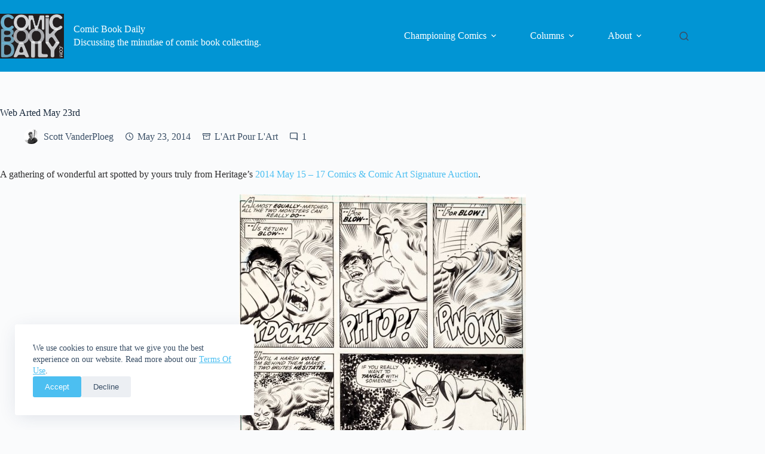

--- FILE ---
content_type: text/html; charset=UTF-8
request_url: https://www.comicbookdaily.com/championing_comics/lart-pour-lart/web-arted-may-23rd-2/
body_size: 22621
content:
<!doctype html>
<html lang="en-CA">
<head>
	
	<meta charset="UTF-8">
	<meta name="viewport" content="width=device-width, initial-scale=1, maximum-scale=5, viewport-fit=cover">
	<link rel="profile" href="https://gmpg.org/xfn/11">

	<meta name='robots' content='index, follow, max-image-preview:large, max-snippet:-1, max-video-preview:-1' />
<!-- Jetpack Site Verification Tags -->
<meta name="google-site-verification" content="Hu7D-NHsmaKaDUbgiAqbIXCHGec8pubGr3yKv_1aK4M" />

	<!-- This site is optimized with the Yoast SEO plugin v26.7 - https://yoast.com/wordpress/plugins/seo/ -->
	<title>Web Arted May 23rd &#8226; Comic Book Daily</title>
	<meta name="description" content="A gathering of wonderful art spotted by yours truly from Heritage&#039;s 2014 May 15 - 17 Comics &amp; Comic Art Signature Auction." />
	<link rel="canonical" href="https://www.comicbookdaily.com/championing_comics/lart-pour-lart/web-arted-may-23rd-2/" />
	<meta property="og:locale" content="en_US" />
	<meta property="og:type" content="article" />
	<meta property="og:title" content="Web Arted May 23rd &#8226; Comic Book Daily" />
	<meta property="og:description" content="A gathering of wonderful art spotted by yours truly from Heritage&#039;s 2014 May 15 - 17 Comics &amp; Comic Art Signature Auction." />
	<meta property="og:url" content="https://www.comicbookdaily.com/championing_comics/lart-pour-lart/web-arted-may-23rd-2/" />
	<meta property="og:site_name" content="Comic Book Daily" />
	<meta property="article:publisher" content="https://www.facebook.com/comicbookdaily" />
	<meta property="article:author" content="https://www.facebook.com/artistseditionindex" />
	<meta property="article:published_time" content="2014-05-23T11:37:08+00:00" />
	<meta property="og:image" content="https://www.comicbookdaily.com/wp-content/uploads/2014/05/Kid-Colt-Outlaw-issue-90-page-1-by-Bill-Everett.jpg" />
	<meta property="og:image:width" content="840" />
	<meta property="og:image:height" content="1250" />
	<meta property="og:image:type" content="image/jpeg" />
	<meta name="author" content="Scott VanderPloeg" />
	<meta name="twitter:card" content="summary_large_image" />
	<meta name="twitter:creator" content="@https://www.twitter.com/aeindex" />
	<meta name="twitter:site" content="@comicbookdaily" />
	<meta name="twitter:label1" content="Written by" />
	<meta name="twitter:data1" content="Scott VanderPloeg" />
	<meta name="twitter:label2" content="Est. reading time" />
	<meta name="twitter:data2" content="1 minute" />
	<script type="application/ld+json" class="yoast-schema-graph">{"@context":"https://schema.org","@graph":[{"@type":"Article","@id":"https://www.comicbookdaily.com/championing_comics/lart-pour-lart/web-arted-may-23rd-2/#article","isPartOf":{"@id":"https://www.comicbookdaily.com/championing_comics/lart-pour-lart/web-arted-may-23rd-2/"},"author":{"name":"Scott VanderPloeg","@id":"https://www.comicbookdaily.com/#/schema/person/a97ebd6bf0eeecdadfb54de715e47873"},"headline":"Web Arted May 23rd","datePublished":"2014-05-23T11:37:08+00:00","mainEntityOfPage":{"@id":"https://www.comicbookdaily.com/championing_comics/lart-pour-lart/web-arted-may-23rd-2/"},"wordCount":196,"publisher":{"@id":"https://www.comicbookdaily.com/#organization"},"image":{"@id":"https://www.comicbookdaily.com/championing_comics/lart-pour-lart/web-arted-may-23rd-2/#primaryimage"},"thumbnailUrl":"https://www.comicbookdaily.com/wp-content/uploads/2014/05/Kid-Colt-Outlaw-issue-90-page-1-by-Bill-Everett.jpg","keywords":["Bill Everett","Dan Adkins","Dick Ayers","Don Heck","Gil Kane","Herb Trimpe","Jack Abel","Jack Kirby","Paul Reinman","Steve Ditko","Vince Colletta","Wally Wood"],"articleSection":["L'Art Pour L'Art"],"inLanguage":"en-CA"},{"@type":"WebPage","@id":"https://www.comicbookdaily.com/championing_comics/lart-pour-lart/web-arted-may-23rd-2/","url":"https://www.comicbookdaily.com/championing_comics/lart-pour-lart/web-arted-may-23rd-2/","name":"Web Arted May 23rd &#8226; Comic Book Daily","isPartOf":{"@id":"https://www.comicbookdaily.com/#website"},"primaryImageOfPage":{"@id":"https://www.comicbookdaily.com/championing_comics/lart-pour-lart/web-arted-may-23rd-2/#primaryimage"},"image":{"@id":"https://www.comicbookdaily.com/championing_comics/lart-pour-lart/web-arted-may-23rd-2/#primaryimage"},"thumbnailUrl":"https://www.comicbookdaily.com/wp-content/uploads/2014/05/Kid-Colt-Outlaw-issue-90-page-1-by-Bill-Everett.jpg","datePublished":"2014-05-23T11:37:08+00:00","description":"A gathering of wonderful art spotted by yours truly from Heritage's 2014 May 15 - 17 Comics &amp; Comic Art Signature Auction.","breadcrumb":{"@id":"https://www.comicbookdaily.com/championing_comics/lart-pour-lart/web-arted-may-23rd-2/#breadcrumb"},"inLanguage":"en-CA","potentialAction":{"@type":"ListenAction","target":"https://www.comicbookdaily.com/championing_comics/lart-pour-lart/web-arted-may-23rd-2/#podcast_player_50508","object":{"@id":"https://www.comicbookdaily.com/championing_comics/lart-pour-lart/web-arted-may-23rd-2/#/schema/podcast"}},"mainEntityOfPage":"https://www.comicbookdaily.com/championing_comics/lart-pour-lart/web-arted-may-23rd-2/#/schema/podcast"},{"@type":"ImageObject","inLanguage":"en-CA","@id":"https://www.comicbookdaily.com/championing_comics/lart-pour-lart/web-arted-may-23rd-2/#primaryimage","url":"https://www.comicbookdaily.com/wp-content/uploads/2014/05/Kid-Colt-Outlaw-issue-90-page-1-by-Bill-Everett.jpg","contentUrl":"https://www.comicbookdaily.com/wp-content/uploads/2014/05/Kid-Colt-Outlaw-issue-90-page-1-by-Bill-Everett.jpg","width":840,"height":1250,"caption":"Kid Colt Outlaw issue 90 page 1 by Bill Everett. Source."},{"@type":"BreadcrumbList","@id":"https://www.comicbookdaily.com/championing_comics/lart-pour-lart/web-arted-may-23rd-2/#breadcrumb","itemListElement":[{"@type":"ListItem","position":1,"name":"Home","item":"https://www.comicbookdaily.com/"},{"@type":"ListItem","position":2,"name":"Web Arted May 23rd"}]},{"@type":"WebSite","@id":"https://www.comicbookdaily.com/#website","url":"https://www.comicbookdaily.com/","name":"Comic Book Daily","description":"Discussing the minutiae of comic book collecting.","publisher":{"@id":"https://www.comicbookdaily.com/#organization"},"potentialAction":[{"@type":"SearchAction","target":{"@type":"EntryPoint","urlTemplate":"https://www.comicbookdaily.com/?s={search_term_string}"},"query-input":{"@type":"PropertyValueSpecification","valueRequired":true,"valueName":"search_term_string"}}],"inLanguage":"en-CA"},{"@type":"Organization","@id":"https://www.comicbookdaily.com/#organization","name":"Comic Book Daily","url":"https://www.comicbookdaily.com/","logo":{"@type":"ImageObject","inLanguage":"en-CA","@id":"https://www.comicbookdaily.com/#/schema/logo/image/","url":"https://www.comicbookdaily.com/wp-content/uploads/2011/05/CBD-logo-200.jpg","contentUrl":"https://www.comicbookdaily.com/wp-content/uploads/2011/05/CBD-logo-200.jpg","width":200,"height":141,"caption":"Comic Book Daily"},"image":{"@id":"https://www.comicbookdaily.com/#/schema/logo/image/"},"sameAs":["https://www.facebook.com/comicbookdaily","https://x.com/comicbookdaily"]},{"@type":"Person","@id":"https://www.comicbookdaily.com/#/schema/person/a97ebd6bf0eeecdadfb54de715e47873","name":"Scott VanderPloeg","image":{"@type":"ImageObject","inLanguage":"en-CA","@id":"https://www.comicbookdaily.com/#/schema/person/image/","url":"https://secure.gravatar.com/avatar/36b93d24936fa1c63cb5f45ba239a400f86bd056f21d827491a99e34612fc14d?s=96&d=mm&r=g","contentUrl":"https://secure.gravatar.com/avatar/36b93d24936fa1c63cb5f45ba239a400f86bd056f21d827491a99e34612fc14d?s=96&d=mm&r=g","caption":"Scott VanderPloeg"},"description":"Scott works in I.T. but lives to eat and read. His other ramblings can be found at AE Index and eBabble. Art collection at Comic Art Fans.","sameAs":["https://aeindex.org","https://www.facebook.com/artistseditionindex","https://www.instagram.com/aeindex","https://x.com/https://www.twitter.com/aeindex","https://www.youtube.com/channel/UCYfA8npGp1xDVG2OpS_gmBA/"],"url":"https://www.comicbookdaily.com/author/scott/"}]}</script>
	<!-- / Yoast SEO plugin. -->


<link rel='dns-prefetch' href='//www.googletagmanager.com' />
<link rel='dns-prefetch' href='//stats.wp.com' />
<link rel="alternate" type="application/rss+xml" title="Comic Book Daily &raquo; Feed" href="https://www.comicbookdaily.com/feed/" />
<link rel="alternate" type="application/rss+xml" title="Comic Book Daily &raquo; Comments Feed" href="https://www.comicbookdaily.com/comments/feed/" />
<link rel="alternate" type="application/rss+xml" title="Comic Book Daily &raquo; Web Arted May 23rd Comments Feed" href="https://www.comicbookdaily.com/championing_comics/lart-pour-lart/web-arted-may-23rd-2/feed/" />
<link rel="alternate" title="oEmbed (JSON)" type="application/json+oembed" href="https://www.comicbookdaily.com/wp-json/oembed/1.0/embed?url=https%3A%2F%2Fwww.comicbookdaily.com%2Fchampioning_comics%2Flart-pour-lart%2Fweb-arted-may-23rd-2%2F" />
<link rel="alternate" title="oEmbed (XML)" type="text/xml+oembed" href="https://www.comicbookdaily.com/wp-json/oembed/1.0/embed?url=https%3A%2F%2Fwww.comicbookdaily.com%2Fchampioning_comics%2Flart-pour-lart%2Fweb-arted-may-23rd-2%2F&#038;format=xml" />
<style id='wp-img-auto-sizes-contain-inline-css'>
img:is([sizes=auto i],[sizes^="auto," i]){contain-intrinsic-size:3000px 1500px}
/*# sourceURL=wp-img-auto-sizes-contain-inline-css */
</style>

<link rel='stylesheet' id='blocksy-dynamic-global-css' href='https://www.comicbookdaily.com/wp-content/uploads/blocksy/css/global.css?ver=80619' media='all' />
<link rel='stylesheet' id='wp-block-library-css' href='https://www.comicbookdaily.com/wp-includes/css/dist/block-library/style.min.css?ver=0577d936ab20fa69177b0943ba961e15' media='all' />
<link rel='stylesheet' id='mediaelement-css' href='https://www.comicbookdaily.com/wp-includes/js/mediaelement/mediaelementplayer-legacy.min.css?ver=4.2.17' media='all' />
<link rel='stylesheet' id='wp-mediaelement-css' href='https://www.comicbookdaily.com/wp-includes/js/mediaelement/wp-mediaelement.min.css?ver=0577d936ab20fa69177b0943ba961e15' media='all' />
<style id='jetpack-sharing-buttons-style-inline-css'>
.jetpack-sharing-buttons__services-list{display:flex;flex-direction:row;flex-wrap:wrap;gap:0;list-style-type:none;margin:5px;padding:0}.jetpack-sharing-buttons__services-list.has-small-icon-size{font-size:12px}.jetpack-sharing-buttons__services-list.has-normal-icon-size{font-size:16px}.jetpack-sharing-buttons__services-list.has-large-icon-size{font-size:24px}.jetpack-sharing-buttons__services-list.has-huge-icon-size{font-size:36px}@media print{.jetpack-sharing-buttons__services-list{display:none!important}}.editor-styles-wrapper .wp-block-jetpack-sharing-buttons{gap:0;padding-inline-start:0}ul.jetpack-sharing-buttons__services-list.has-background{padding:1.25em 2.375em}
/*# sourceURL=https://www.comicbookdaily.com/wp-content/plugins/jetpack/_inc/blocks/sharing-buttons/view.css */
</style>
<style id='global-styles-inline-css'>
:root{--wp--preset--aspect-ratio--square: 1;--wp--preset--aspect-ratio--4-3: 4/3;--wp--preset--aspect-ratio--3-4: 3/4;--wp--preset--aspect-ratio--3-2: 3/2;--wp--preset--aspect-ratio--2-3: 2/3;--wp--preset--aspect-ratio--16-9: 16/9;--wp--preset--aspect-ratio--9-16: 9/16;--wp--preset--color--black: #000000;--wp--preset--color--cyan-bluish-gray: #abb8c3;--wp--preset--color--white: #ffffff;--wp--preset--color--pale-pink: #f78da7;--wp--preset--color--vivid-red: #cf2e2e;--wp--preset--color--luminous-vivid-orange: #ff6900;--wp--preset--color--luminous-vivid-amber: #fcb900;--wp--preset--color--light-green-cyan: #7bdcb5;--wp--preset--color--vivid-green-cyan: #00d084;--wp--preset--color--pale-cyan-blue: #8ed1fc;--wp--preset--color--vivid-cyan-blue: #0693e3;--wp--preset--color--vivid-purple: #9b51e0;--wp--preset--color--palette-color-1: var(--theme-palette-color-1, #4cbff1);--wp--preset--color--palette-color-2: var(--theme-palette-color-2, #0195d4);--wp--preset--color--palette-color-3: var(--theme-palette-color-3, #3a4f66);--wp--preset--color--palette-color-4: var(--theme-palette-color-4, #192a3d);--wp--preset--color--palette-color-5: var(--theme-palette-color-5, #e1e8ed);--wp--preset--color--palette-color-6: var(--theme-palette-color-6, #f2f5f7);--wp--preset--color--palette-color-7: var(--theme-palette-color-7, #FAFBFC);--wp--preset--color--palette-color-8: var(--theme-palette-color-8, #ffffff);--wp--preset--gradient--vivid-cyan-blue-to-vivid-purple: linear-gradient(135deg,rgb(6,147,227) 0%,rgb(155,81,224) 100%);--wp--preset--gradient--light-green-cyan-to-vivid-green-cyan: linear-gradient(135deg,rgb(122,220,180) 0%,rgb(0,208,130) 100%);--wp--preset--gradient--luminous-vivid-amber-to-luminous-vivid-orange: linear-gradient(135deg,rgb(252,185,0) 0%,rgb(255,105,0) 100%);--wp--preset--gradient--luminous-vivid-orange-to-vivid-red: linear-gradient(135deg,rgb(255,105,0) 0%,rgb(207,46,46) 100%);--wp--preset--gradient--very-light-gray-to-cyan-bluish-gray: linear-gradient(135deg,rgb(238,238,238) 0%,rgb(169,184,195) 100%);--wp--preset--gradient--cool-to-warm-spectrum: linear-gradient(135deg,rgb(74,234,220) 0%,rgb(151,120,209) 20%,rgb(207,42,186) 40%,rgb(238,44,130) 60%,rgb(251,105,98) 80%,rgb(254,248,76) 100%);--wp--preset--gradient--blush-light-purple: linear-gradient(135deg,rgb(255,206,236) 0%,rgb(152,150,240) 100%);--wp--preset--gradient--blush-bordeaux: linear-gradient(135deg,rgb(254,205,165) 0%,rgb(254,45,45) 50%,rgb(107,0,62) 100%);--wp--preset--gradient--luminous-dusk: linear-gradient(135deg,rgb(255,203,112) 0%,rgb(199,81,192) 50%,rgb(65,88,208) 100%);--wp--preset--gradient--pale-ocean: linear-gradient(135deg,rgb(255,245,203) 0%,rgb(182,227,212) 50%,rgb(51,167,181) 100%);--wp--preset--gradient--electric-grass: linear-gradient(135deg,rgb(202,248,128) 0%,rgb(113,206,126) 100%);--wp--preset--gradient--midnight: linear-gradient(135deg,rgb(2,3,129) 0%,rgb(40,116,252) 100%);--wp--preset--gradient--juicy-peach: linear-gradient(to right, #ffecd2 0%, #fcb69f 100%);--wp--preset--gradient--young-passion: linear-gradient(to right, #ff8177 0%, #ff867a 0%, #ff8c7f 21%, #f99185 52%, #cf556c 78%, #b12a5b 100%);--wp--preset--gradient--true-sunset: linear-gradient(to right, #fa709a 0%, #fee140 100%);--wp--preset--gradient--morpheus-den: linear-gradient(to top, #30cfd0 0%, #330867 100%);--wp--preset--gradient--plum-plate: linear-gradient(135deg, #667eea 0%, #764ba2 100%);--wp--preset--gradient--aqua-splash: linear-gradient(15deg, #13547a 0%, #80d0c7 100%);--wp--preset--gradient--love-kiss: linear-gradient(to top, #ff0844 0%, #ffb199 100%);--wp--preset--gradient--new-retrowave: linear-gradient(to top, #3b41c5 0%, #a981bb 49%, #ffc8a9 100%);--wp--preset--gradient--plum-bath: linear-gradient(to top, #cc208e 0%, #6713d2 100%);--wp--preset--gradient--high-flight: linear-gradient(to right, #0acffe 0%, #495aff 100%);--wp--preset--gradient--teen-party: linear-gradient(-225deg, #FF057C 0%, #8D0B93 50%, #321575 100%);--wp--preset--gradient--fabled-sunset: linear-gradient(-225deg, #231557 0%, #44107A 29%, #FF1361 67%, #FFF800 100%);--wp--preset--gradient--arielle-smile: radial-gradient(circle 248px at center, #16d9e3 0%, #30c7ec 47%, #46aef7 100%);--wp--preset--gradient--itmeo-branding: linear-gradient(180deg, #2af598 0%, #009efd 100%);--wp--preset--gradient--deep-blue: linear-gradient(to right, #6a11cb 0%, #2575fc 100%);--wp--preset--gradient--strong-bliss: linear-gradient(to right, #f78ca0 0%, #f9748f 19%, #fd868c 60%, #fe9a8b 100%);--wp--preset--gradient--sweet-period: linear-gradient(to top, #3f51b1 0%, #5a55ae 13%, #7b5fac 25%, #8f6aae 38%, #a86aa4 50%, #cc6b8e 62%, #f18271 75%, #f3a469 87%, #f7c978 100%);--wp--preset--gradient--purple-division: linear-gradient(to top, #7028e4 0%, #e5b2ca 100%);--wp--preset--gradient--cold-evening: linear-gradient(to top, #0c3483 0%, #a2b6df 100%, #6b8cce 100%, #a2b6df 100%);--wp--preset--gradient--mountain-rock: linear-gradient(to right, #868f96 0%, #596164 100%);--wp--preset--gradient--desert-hump: linear-gradient(to top, #c79081 0%, #dfa579 100%);--wp--preset--gradient--ethernal-constance: linear-gradient(to top, #09203f 0%, #537895 100%);--wp--preset--gradient--happy-memories: linear-gradient(-60deg, #ff5858 0%, #f09819 100%);--wp--preset--gradient--grown-early: linear-gradient(to top, #0ba360 0%, #3cba92 100%);--wp--preset--gradient--morning-salad: linear-gradient(-225deg, #B7F8DB 0%, #50A7C2 100%);--wp--preset--gradient--night-call: linear-gradient(-225deg, #AC32E4 0%, #7918F2 48%, #4801FF 100%);--wp--preset--gradient--mind-crawl: linear-gradient(-225deg, #473B7B 0%, #3584A7 51%, #30D2BE 100%);--wp--preset--gradient--angel-care: linear-gradient(-225deg, #FFE29F 0%, #FFA99F 48%, #FF719A 100%);--wp--preset--gradient--juicy-cake: linear-gradient(to top, #e14fad 0%, #f9d423 100%);--wp--preset--gradient--rich-metal: linear-gradient(to right, #d7d2cc 0%, #304352 100%);--wp--preset--gradient--mole-hall: linear-gradient(-20deg, #616161 0%, #9bc5c3 100%);--wp--preset--gradient--cloudy-knoxville: linear-gradient(120deg, #fdfbfb 0%, #ebedee 100%);--wp--preset--gradient--soft-grass: linear-gradient(to top, #c1dfc4 0%, #deecdd 100%);--wp--preset--gradient--saint-petersburg: linear-gradient(135deg, #f5f7fa 0%, #c3cfe2 100%);--wp--preset--gradient--everlasting-sky: linear-gradient(135deg, #fdfcfb 0%, #e2d1c3 100%);--wp--preset--gradient--kind-steel: linear-gradient(-20deg, #e9defa 0%, #fbfcdb 100%);--wp--preset--gradient--over-sun: linear-gradient(60deg, #abecd6 0%, #fbed96 100%);--wp--preset--gradient--premium-white: linear-gradient(to top, #d5d4d0 0%, #d5d4d0 1%, #eeeeec 31%, #efeeec 75%, #e9e9e7 100%);--wp--preset--gradient--clean-mirror: linear-gradient(45deg, #93a5cf 0%, #e4efe9 100%);--wp--preset--gradient--wild-apple: linear-gradient(to top, #d299c2 0%, #fef9d7 100%);--wp--preset--gradient--snow-again: linear-gradient(to top, #e6e9f0 0%, #eef1f5 100%);--wp--preset--gradient--confident-cloud: linear-gradient(to top, #dad4ec 0%, #dad4ec 1%, #f3e7e9 100%);--wp--preset--gradient--glass-water: linear-gradient(to top, #dfe9f3 0%, white 100%);--wp--preset--gradient--perfect-white: linear-gradient(-225deg, #E3FDF5 0%, #FFE6FA 100%);--wp--preset--font-size--small: 13px;--wp--preset--font-size--medium: 20px;--wp--preset--font-size--large: clamp(22px, 1.375rem + ((1vw - 3.2px) * 0.625), 30px);--wp--preset--font-size--x-large: clamp(30px, 1.875rem + ((1vw - 3.2px) * 1.563), 50px);--wp--preset--font-size--xx-large: clamp(45px, 2.813rem + ((1vw - 3.2px) * 2.734), 80px);--wp--preset--spacing--20: 0.44rem;--wp--preset--spacing--30: 0.67rem;--wp--preset--spacing--40: 1rem;--wp--preset--spacing--50: 1.5rem;--wp--preset--spacing--60: 2.25rem;--wp--preset--spacing--70: 3.38rem;--wp--preset--spacing--80: 5.06rem;--wp--preset--shadow--natural: 6px 6px 9px rgba(0, 0, 0, 0.2);--wp--preset--shadow--deep: 12px 12px 50px rgba(0, 0, 0, 0.4);--wp--preset--shadow--sharp: 6px 6px 0px rgba(0, 0, 0, 0.2);--wp--preset--shadow--outlined: 6px 6px 0px -3px rgb(255, 255, 255), 6px 6px rgb(0, 0, 0);--wp--preset--shadow--crisp: 6px 6px 0px rgb(0, 0, 0);}:root { --wp--style--global--content-size: var(--theme-block-max-width);--wp--style--global--wide-size: var(--theme-block-wide-max-width); }:where(body) { margin: 0; }.wp-site-blocks > .alignleft { float: left; margin-right: 2em; }.wp-site-blocks > .alignright { float: right; margin-left: 2em; }.wp-site-blocks > .aligncenter { justify-content: center; margin-left: auto; margin-right: auto; }:where(.wp-site-blocks) > * { margin-block-start: var(--theme-content-spacing); margin-block-end: 0; }:where(.wp-site-blocks) > :first-child { margin-block-start: 0; }:where(.wp-site-blocks) > :last-child { margin-block-end: 0; }:root { --wp--style--block-gap: var(--theme-content-spacing); }:root :where(.is-layout-flow) > :first-child{margin-block-start: 0;}:root :where(.is-layout-flow) > :last-child{margin-block-end: 0;}:root :where(.is-layout-flow) > *{margin-block-start: var(--theme-content-spacing);margin-block-end: 0;}:root :where(.is-layout-constrained) > :first-child{margin-block-start: 0;}:root :where(.is-layout-constrained) > :last-child{margin-block-end: 0;}:root :where(.is-layout-constrained) > *{margin-block-start: var(--theme-content-spacing);margin-block-end: 0;}:root :where(.is-layout-flex){gap: var(--theme-content-spacing);}:root :where(.is-layout-grid){gap: var(--theme-content-spacing);}.is-layout-flow > .alignleft{float: left;margin-inline-start: 0;margin-inline-end: 2em;}.is-layout-flow > .alignright{float: right;margin-inline-start: 2em;margin-inline-end: 0;}.is-layout-flow > .aligncenter{margin-left: auto !important;margin-right: auto !important;}.is-layout-constrained > .alignleft{float: left;margin-inline-start: 0;margin-inline-end: 2em;}.is-layout-constrained > .alignright{float: right;margin-inline-start: 2em;margin-inline-end: 0;}.is-layout-constrained > .aligncenter{margin-left: auto !important;margin-right: auto !important;}.is-layout-constrained > :where(:not(.alignleft):not(.alignright):not(.alignfull)){max-width: var(--wp--style--global--content-size);margin-left: auto !important;margin-right: auto !important;}.is-layout-constrained > .alignwide{max-width: var(--wp--style--global--wide-size);}body .is-layout-flex{display: flex;}.is-layout-flex{flex-wrap: wrap;align-items: center;}.is-layout-flex > :is(*, div){margin: 0;}body .is-layout-grid{display: grid;}.is-layout-grid > :is(*, div){margin: 0;}body{padding-top: 0px;padding-right: 0px;padding-bottom: 0px;padding-left: 0px;}:root :where(.wp-element-button, .wp-block-button__link){font-style: inherit;font-weight: inherit;letter-spacing: inherit;text-transform: inherit;}.has-black-color{color: var(--wp--preset--color--black) !important;}.has-cyan-bluish-gray-color{color: var(--wp--preset--color--cyan-bluish-gray) !important;}.has-white-color{color: var(--wp--preset--color--white) !important;}.has-pale-pink-color{color: var(--wp--preset--color--pale-pink) !important;}.has-vivid-red-color{color: var(--wp--preset--color--vivid-red) !important;}.has-luminous-vivid-orange-color{color: var(--wp--preset--color--luminous-vivid-orange) !important;}.has-luminous-vivid-amber-color{color: var(--wp--preset--color--luminous-vivid-amber) !important;}.has-light-green-cyan-color{color: var(--wp--preset--color--light-green-cyan) !important;}.has-vivid-green-cyan-color{color: var(--wp--preset--color--vivid-green-cyan) !important;}.has-pale-cyan-blue-color{color: var(--wp--preset--color--pale-cyan-blue) !important;}.has-vivid-cyan-blue-color{color: var(--wp--preset--color--vivid-cyan-blue) !important;}.has-vivid-purple-color{color: var(--wp--preset--color--vivid-purple) !important;}.has-palette-color-1-color{color: var(--wp--preset--color--palette-color-1) !important;}.has-palette-color-2-color{color: var(--wp--preset--color--palette-color-2) !important;}.has-palette-color-3-color{color: var(--wp--preset--color--palette-color-3) !important;}.has-palette-color-4-color{color: var(--wp--preset--color--palette-color-4) !important;}.has-palette-color-5-color{color: var(--wp--preset--color--palette-color-5) !important;}.has-palette-color-6-color{color: var(--wp--preset--color--palette-color-6) !important;}.has-palette-color-7-color{color: var(--wp--preset--color--palette-color-7) !important;}.has-palette-color-8-color{color: var(--wp--preset--color--palette-color-8) !important;}.has-black-background-color{background-color: var(--wp--preset--color--black) !important;}.has-cyan-bluish-gray-background-color{background-color: var(--wp--preset--color--cyan-bluish-gray) !important;}.has-white-background-color{background-color: var(--wp--preset--color--white) !important;}.has-pale-pink-background-color{background-color: var(--wp--preset--color--pale-pink) !important;}.has-vivid-red-background-color{background-color: var(--wp--preset--color--vivid-red) !important;}.has-luminous-vivid-orange-background-color{background-color: var(--wp--preset--color--luminous-vivid-orange) !important;}.has-luminous-vivid-amber-background-color{background-color: var(--wp--preset--color--luminous-vivid-amber) !important;}.has-light-green-cyan-background-color{background-color: var(--wp--preset--color--light-green-cyan) !important;}.has-vivid-green-cyan-background-color{background-color: var(--wp--preset--color--vivid-green-cyan) !important;}.has-pale-cyan-blue-background-color{background-color: var(--wp--preset--color--pale-cyan-blue) !important;}.has-vivid-cyan-blue-background-color{background-color: var(--wp--preset--color--vivid-cyan-blue) !important;}.has-vivid-purple-background-color{background-color: var(--wp--preset--color--vivid-purple) !important;}.has-palette-color-1-background-color{background-color: var(--wp--preset--color--palette-color-1) !important;}.has-palette-color-2-background-color{background-color: var(--wp--preset--color--palette-color-2) !important;}.has-palette-color-3-background-color{background-color: var(--wp--preset--color--palette-color-3) !important;}.has-palette-color-4-background-color{background-color: var(--wp--preset--color--palette-color-4) !important;}.has-palette-color-5-background-color{background-color: var(--wp--preset--color--palette-color-5) !important;}.has-palette-color-6-background-color{background-color: var(--wp--preset--color--palette-color-6) !important;}.has-palette-color-7-background-color{background-color: var(--wp--preset--color--palette-color-7) !important;}.has-palette-color-8-background-color{background-color: var(--wp--preset--color--palette-color-8) !important;}.has-black-border-color{border-color: var(--wp--preset--color--black) !important;}.has-cyan-bluish-gray-border-color{border-color: var(--wp--preset--color--cyan-bluish-gray) !important;}.has-white-border-color{border-color: var(--wp--preset--color--white) !important;}.has-pale-pink-border-color{border-color: var(--wp--preset--color--pale-pink) !important;}.has-vivid-red-border-color{border-color: var(--wp--preset--color--vivid-red) !important;}.has-luminous-vivid-orange-border-color{border-color: var(--wp--preset--color--luminous-vivid-orange) !important;}.has-luminous-vivid-amber-border-color{border-color: var(--wp--preset--color--luminous-vivid-amber) !important;}.has-light-green-cyan-border-color{border-color: var(--wp--preset--color--light-green-cyan) !important;}.has-vivid-green-cyan-border-color{border-color: var(--wp--preset--color--vivid-green-cyan) !important;}.has-pale-cyan-blue-border-color{border-color: var(--wp--preset--color--pale-cyan-blue) !important;}.has-vivid-cyan-blue-border-color{border-color: var(--wp--preset--color--vivid-cyan-blue) !important;}.has-vivid-purple-border-color{border-color: var(--wp--preset--color--vivid-purple) !important;}.has-palette-color-1-border-color{border-color: var(--wp--preset--color--palette-color-1) !important;}.has-palette-color-2-border-color{border-color: var(--wp--preset--color--palette-color-2) !important;}.has-palette-color-3-border-color{border-color: var(--wp--preset--color--palette-color-3) !important;}.has-palette-color-4-border-color{border-color: var(--wp--preset--color--palette-color-4) !important;}.has-palette-color-5-border-color{border-color: var(--wp--preset--color--palette-color-5) !important;}.has-palette-color-6-border-color{border-color: var(--wp--preset--color--palette-color-6) !important;}.has-palette-color-7-border-color{border-color: var(--wp--preset--color--palette-color-7) !important;}.has-palette-color-8-border-color{border-color: var(--wp--preset--color--palette-color-8) !important;}.has-vivid-cyan-blue-to-vivid-purple-gradient-background{background: var(--wp--preset--gradient--vivid-cyan-blue-to-vivid-purple) !important;}.has-light-green-cyan-to-vivid-green-cyan-gradient-background{background: var(--wp--preset--gradient--light-green-cyan-to-vivid-green-cyan) !important;}.has-luminous-vivid-amber-to-luminous-vivid-orange-gradient-background{background: var(--wp--preset--gradient--luminous-vivid-amber-to-luminous-vivid-orange) !important;}.has-luminous-vivid-orange-to-vivid-red-gradient-background{background: var(--wp--preset--gradient--luminous-vivid-orange-to-vivid-red) !important;}.has-very-light-gray-to-cyan-bluish-gray-gradient-background{background: var(--wp--preset--gradient--very-light-gray-to-cyan-bluish-gray) !important;}.has-cool-to-warm-spectrum-gradient-background{background: var(--wp--preset--gradient--cool-to-warm-spectrum) !important;}.has-blush-light-purple-gradient-background{background: var(--wp--preset--gradient--blush-light-purple) !important;}.has-blush-bordeaux-gradient-background{background: var(--wp--preset--gradient--blush-bordeaux) !important;}.has-luminous-dusk-gradient-background{background: var(--wp--preset--gradient--luminous-dusk) !important;}.has-pale-ocean-gradient-background{background: var(--wp--preset--gradient--pale-ocean) !important;}.has-electric-grass-gradient-background{background: var(--wp--preset--gradient--electric-grass) !important;}.has-midnight-gradient-background{background: var(--wp--preset--gradient--midnight) !important;}.has-juicy-peach-gradient-background{background: var(--wp--preset--gradient--juicy-peach) !important;}.has-young-passion-gradient-background{background: var(--wp--preset--gradient--young-passion) !important;}.has-true-sunset-gradient-background{background: var(--wp--preset--gradient--true-sunset) !important;}.has-morpheus-den-gradient-background{background: var(--wp--preset--gradient--morpheus-den) !important;}.has-plum-plate-gradient-background{background: var(--wp--preset--gradient--plum-plate) !important;}.has-aqua-splash-gradient-background{background: var(--wp--preset--gradient--aqua-splash) !important;}.has-love-kiss-gradient-background{background: var(--wp--preset--gradient--love-kiss) !important;}.has-new-retrowave-gradient-background{background: var(--wp--preset--gradient--new-retrowave) !important;}.has-plum-bath-gradient-background{background: var(--wp--preset--gradient--plum-bath) !important;}.has-high-flight-gradient-background{background: var(--wp--preset--gradient--high-flight) !important;}.has-teen-party-gradient-background{background: var(--wp--preset--gradient--teen-party) !important;}.has-fabled-sunset-gradient-background{background: var(--wp--preset--gradient--fabled-sunset) !important;}.has-arielle-smile-gradient-background{background: var(--wp--preset--gradient--arielle-smile) !important;}.has-itmeo-branding-gradient-background{background: var(--wp--preset--gradient--itmeo-branding) !important;}.has-deep-blue-gradient-background{background: var(--wp--preset--gradient--deep-blue) !important;}.has-strong-bliss-gradient-background{background: var(--wp--preset--gradient--strong-bliss) !important;}.has-sweet-period-gradient-background{background: var(--wp--preset--gradient--sweet-period) !important;}.has-purple-division-gradient-background{background: var(--wp--preset--gradient--purple-division) !important;}.has-cold-evening-gradient-background{background: var(--wp--preset--gradient--cold-evening) !important;}.has-mountain-rock-gradient-background{background: var(--wp--preset--gradient--mountain-rock) !important;}.has-desert-hump-gradient-background{background: var(--wp--preset--gradient--desert-hump) !important;}.has-ethernal-constance-gradient-background{background: var(--wp--preset--gradient--ethernal-constance) !important;}.has-happy-memories-gradient-background{background: var(--wp--preset--gradient--happy-memories) !important;}.has-grown-early-gradient-background{background: var(--wp--preset--gradient--grown-early) !important;}.has-morning-salad-gradient-background{background: var(--wp--preset--gradient--morning-salad) !important;}.has-night-call-gradient-background{background: var(--wp--preset--gradient--night-call) !important;}.has-mind-crawl-gradient-background{background: var(--wp--preset--gradient--mind-crawl) !important;}.has-angel-care-gradient-background{background: var(--wp--preset--gradient--angel-care) !important;}.has-juicy-cake-gradient-background{background: var(--wp--preset--gradient--juicy-cake) !important;}.has-rich-metal-gradient-background{background: var(--wp--preset--gradient--rich-metal) !important;}.has-mole-hall-gradient-background{background: var(--wp--preset--gradient--mole-hall) !important;}.has-cloudy-knoxville-gradient-background{background: var(--wp--preset--gradient--cloudy-knoxville) !important;}.has-soft-grass-gradient-background{background: var(--wp--preset--gradient--soft-grass) !important;}.has-saint-petersburg-gradient-background{background: var(--wp--preset--gradient--saint-petersburg) !important;}.has-everlasting-sky-gradient-background{background: var(--wp--preset--gradient--everlasting-sky) !important;}.has-kind-steel-gradient-background{background: var(--wp--preset--gradient--kind-steel) !important;}.has-over-sun-gradient-background{background: var(--wp--preset--gradient--over-sun) !important;}.has-premium-white-gradient-background{background: var(--wp--preset--gradient--premium-white) !important;}.has-clean-mirror-gradient-background{background: var(--wp--preset--gradient--clean-mirror) !important;}.has-wild-apple-gradient-background{background: var(--wp--preset--gradient--wild-apple) !important;}.has-snow-again-gradient-background{background: var(--wp--preset--gradient--snow-again) !important;}.has-confident-cloud-gradient-background{background: var(--wp--preset--gradient--confident-cloud) !important;}.has-glass-water-gradient-background{background: var(--wp--preset--gradient--glass-water) !important;}.has-perfect-white-gradient-background{background: var(--wp--preset--gradient--perfect-white) !important;}.has-small-font-size{font-size: var(--wp--preset--font-size--small) !important;}.has-medium-font-size{font-size: var(--wp--preset--font-size--medium) !important;}.has-large-font-size{font-size: var(--wp--preset--font-size--large) !important;}.has-x-large-font-size{font-size: var(--wp--preset--font-size--x-large) !important;}.has-xx-large-font-size{font-size: var(--wp--preset--font-size--xx-large) !important;}
:root :where(.wp-block-pullquote){font-size: clamp(0.984em, 0.984rem + ((1vw - 0.2em) * 0.645), 1.5em);line-height: 1.6;}
/*# sourceURL=global-styles-inline-css */
</style>
<link rel='stylesheet' id='parent-style-css' href='https://www.comicbookdaily.com/wp-content/themes/blocksy/style.css?ver=0577d936ab20fa69177b0943ba961e15' media='all' />
<link rel='stylesheet' id='ct-main-styles-css' href='https://www.comicbookdaily.com/wp-content/themes/blocksy/static/bundle/main.min.css?ver=2.1.25' media='all' />
<link rel='stylesheet' id='ct-page-title-styles-css' href='https://www.comicbookdaily.com/wp-content/themes/blocksy/static/bundle/page-title.min.css?ver=2.1.25' media='all' />
<link rel='stylesheet' id='ct-comments-styles-css' href='https://www.comicbookdaily.com/wp-content/themes/blocksy/static/bundle/comments.min.css?ver=2.1.25' media='all' />
<link rel='stylesheet' id='ct-author-box-styles-css' href='https://www.comicbookdaily.com/wp-content/themes/blocksy/static/bundle/author-box.min.css?ver=2.1.25' media='all' />
<link rel='stylesheet' id='ct-posts-nav-styles-css' href='https://www.comicbookdaily.com/wp-content/themes/blocksy/static/bundle/posts-nav.min.css?ver=2.1.25' media='all' />
<link rel='stylesheet' id='tablepress-default-css' href='https://www.comicbookdaily.com/wp-content/tablepress-combined.min.css?ver=46' media='all' />
<link rel='stylesheet' id='blocksy-ext-mega-menu-styles-css' href='https://www.comicbookdaily.com/wp-content/plugins/blocksy-companion-pro/framework/premium/extensions/mega-menu/static/bundle/main.min.css?ver=2.1.25' media='all' />
<link rel='stylesheet' id='blocksy-ext-post-types-extra-styles-css' href='https://www.comicbookdaily.com/wp-content/plugins/blocksy-companion-pro/framework/premium/extensions/post-types-extra/static/bundle/main.min.css?ver=2.1.25' media='all' />

<!-- Google tag (gtag.js) snippet added by Site Kit -->
<!-- Google Analytics snippet added by Site Kit -->
<script src="https://www.googletagmanager.com/gtag/js?id=GT-MQRDMQ2" id="google_gtagjs-js" async></script>
<script id="google_gtagjs-js-after">
window.dataLayer = window.dataLayer || [];function gtag(){dataLayer.push(arguments);}
gtag("set","linker",{"domains":["www.comicbookdaily.com"]});
gtag("js", new Date());
gtag("set", "developer_id.dZTNiMT", true);
gtag("config", "GT-MQRDMQ2");
//# sourceURL=google_gtagjs-js-after
</script>
<link rel="https://api.w.org/" href="https://www.comicbookdaily.com/wp-json/" /><link rel="alternate" title="JSON" type="application/json" href="https://www.comicbookdaily.com/wp-json/wp/v2/posts/50508" /><link rel="EditURI" type="application/rsd+xml" title="RSD" href="https://www.comicbookdaily.com/xmlrpc.php?rsd" />

<link rel='shortlink' href='https://wp.me/p12cpM-d8E' />
<meta name="generator" content="Site Kit by Google 1.170.0" /><meta property="fb:pages" content="125952320761201" />
<link rel="alternate" type="application/rss+xml" title="Podcast RSS feed" href="https://www.comicbookdaily.com/feed/podcast" />

	<style>img#wpstats{display:none}</style>
		<noscript><link rel='stylesheet' href='https://www.comicbookdaily.com/wp-content/themes/blocksy/static/bundle/no-scripts.min.css' type='text/css'></noscript>
<link rel="icon" href="https://www.comicbookdaily.com/wp-content/uploads/2015/04/CBD-logo-5522a0e6v1_site_icon-32x32.png" sizes="32x32" />
<link rel="icon" href="https://www.comicbookdaily.com/wp-content/uploads/2015/04/CBD-logo-5522a0e6v1_site_icon-256x256.png" sizes="192x192" />
<link rel="apple-touch-icon" href="https://www.comicbookdaily.com/wp-content/uploads/2015/04/CBD-logo-5522a0e6v1_site_icon-256x256.png" />
<meta name="msapplication-TileImage" content="https://www.comicbookdaily.com/wp-content/uploads/2015/04/CBD-logo-5522a0e6v1_site_icon.png" />
	</head>


<body class="wp-singular post-template-default single single-post postid-50508 single-format-standard wp-custom-logo wp-embed-responsive wp-theme-blocksy wp-child-theme-blocksy-child" data-link="type-2" data-prefix="single_blog_post" data-header="type-1" data-footer="type-1" itemscope="itemscope" itemtype="https://schema.org/Blog">

<a class="skip-link screen-reader-text" href="#main">Skip to content</a><div class="ct-drawer-canvas" data-location="start">
		<div id="search-modal" class="ct-panel" data-behaviour="modal" role="dialog" aria-label="Search modal" inert>
			<div class="ct-panel-actions">
				<button class="ct-toggle-close" data-type="type-1" aria-label="Close search modal">
					<svg class="ct-icon" width="12" height="12" viewBox="0 0 15 15"><path d="M1 15a1 1 0 01-.71-.29 1 1 0 010-1.41l5.8-5.8-5.8-5.8A1 1 0 011.7.29l5.8 5.8 5.8-5.8a1 1 0 011.41 1.41l-5.8 5.8 5.8 5.8a1 1 0 01-1.41 1.41l-5.8-5.8-5.8 5.8A1 1 0 011 15z"/></svg>				</button>
			</div>

			<div class="ct-panel-content">
				

<form role="search" method="get" class="ct-search-form"  action="https://www.comicbookdaily.com/" aria-haspopup="listbox" data-live-results="thumbs">

	<input
		type="search" class="modal-field"		placeholder="Search"
		value=""
		name="s"
		autocomplete="off"
		title="Search for..."
		aria-label="Search for..."
			>

	<div class="ct-search-form-controls">
		
		<button type="submit" class="wp-element-button" data-button="icon" aria-label="Search button">
			<svg class="ct-icon ct-search-button-content" aria-hidden="true" width="15" height="15" viewBox="0 0 15 15"><path d="M14.8,13.7L12,11c0.9-1.2,1.5-2.6,1.5-4.2c0-3.7-3-6.8-6.8-6.8S0,3,0,6.8s3,6.8,6.8,6.8c1.6,0,3.1-0.6,4.2-1.5l2.8,2.8c0.1,0.1,0.3,0.2,0.5,0.2s0.4-0.1,0.5-0.2C15.1,14.5,15.1,14,14.8,13.7z M1.5,6.8c0-2.9,2.4-5.2,5.2-5.2S12,3.9,12,6.8S9.6,12,6.8,12S1.5,9.6,1.5,6.8z"/></svg>
			<span class="ct-ajax-loader">
				<svg viewBox="0 0 24 24">
					<circle cx="12" cy="12" r="10" opacity="0.2" fill="none" stroke="currentColor" stroke-miterlimit="10" stroke-width="2"/>

					<path d="m12,2c5.52,0,10,4.48,10,10" fill="none" stroke="currentColor" stroke-linecap="round" stroke-miterlimit="10" stroke-width="2">
						<animateTransform
							attributeName="transform"
							attributeType="XML"
							type="rotate"
							dur="0.6s"
							from="0 12 12"
							to="360 12 12"
							repeatCount="indefinite"
						/>
					</path>
				</svg>
			</span>
		</button>

		
					<input type="hidden" name="ct_post_type" value="post:page">
		
		

			</div>

			<div class="screen-reader-text" aria-live="polite" role="status">
			No results		</div>
	
</form>


			</div>
		</div>

		<div id="offcanvas" class="ct-panel ct-header" data-behaviour="right-side" role="dialog" aria-label="Offcanvas modal" inert=""><div class="ct-panel-inner">
		<div class="ct-panel-actions">
			
			<button class="ct-toggle-close" data-type="type-1" aria-label="Close drawer">
				<svg class="ct-icon" width="12" height="12" viewBox="0 0 15 15"><path d="M1 15a1 1 0 01-.71-.29 1 1 0 010-1.41l5.8-5.8-5.8-5.8A1 1 0 011.7.29l5.8 5.8 5.8-5.8a1 1 0 011.41 1.41l-5.8 5.8 5.8 5.8a1 1 0 01-1.41 1.41l-5.8-5.8-5.8 5.8A1 1 0 011 15z"/></svg>
			</button>
		</div>
		<div class="ct-panel-content" data-device="desktop"><div class="ct-panel-content-inner"></div></div><div class="ct-panel-content" data-device="mobile"><div class="ct-panel-content-inner">
<nav
	class="mobile-menu menu-container has-submenu"
	data-id="mobile-menu" data-interaction="click" data-toggle-type="type-1" data-submenu-dots="yes"	aria-label="Top Menu">

	<ul id="menu-top-menu-1" class=""><li class="menu-item menu-item-type-taxonomy menu-item-object-category current-post-ancestor menu-item-has-children menu-item-27089"><span class="ct-sub-menu-parent"><a href="https://www.comicbookdaily.com/category/championing_comics/" class="ct-menu-link">Championing Comics</a><button class="ct-toggle-dropdown-mobile" aria-label="Expand dropdown menu" aria-haspopup="true" aria-expanded="false"><svg class="ct-icon toggle-icon-1" width="15" height="15" viewBox="0 0 15 15" aria-hidden="true"><path d="M3.9,5.1l3.6,3.6l3.6-3.6l1.4,0.7l-5,5l-5-5L3.9,5.1z"/></svg></button></span>
<ul class="sub-menu">
	<li class="menu-item menu-item-type-taxonomy menu-item-object-category menu-item-27105"><a href="https://www.comicbookdaily.com/category/collecting-community/auctions/" class="ct-menu-link">Auction Highlights</a></li>
	<li class="menu-item menu-item-type-taxonomy menu-item-object-category menu-item-27099"><a href="https://www.comicbookdaily.com/category/championing_comics/radio-podcast/" class="ct-menu-link">Comic Culture</a></li>
	<li class="menu-item menu-item-type-taxonomy menu-item-object-category menu-item-69449"><a href="https://www.comicbookdaily.com/category/championing_comics/covered-365/" class="ct-menu-link">Covered, 365</a></li>
	<li class="menu-item menu-item-type-taxonomy menu-item-object-category menu-item-74433"><a href="https://www.comicbookdaily.com/category/championing_comics/making-a-splash/" class="ct-menu-link">Making A Splash</a></li>
	<li class="menu-item menu-item-type-taxonomy menu-item-object-category menu-item-27101"><a href="https://www.comicbookdaily.com/category/championing_comics/reviews/" class="ct-menu-link">Reviews</a></li>
	<li class="menu-item menu-item-type-taxonomy menu-item-object-category menu-item-27113"><a href="https://www.comicbookdaily.com/category/collecting-community/undervalued/" class="ct-menu-link">Undervalued Spotlight</a></li>
</ul>
</li>
<li class="menu-item menu-item-type-taxonomy menu-item-object-category menu-item-has-children menu-item-27114"><span class="ct-sub-menu-parent"><a href="https://www.comicbookdaily.com/category/columns/" class="ct-menu-link">Columns</a><button class="ct-toggle-dropdown-mobile" aria-label="Expand dropdown menu" aria-haspopup="true" aria-expanded="false"><svg class="ct-icon toggle-icon-1" width="15" height="15" viewBox="0 0 15 15" aria-hidden="true"><path d="M3.9,5.1l3.6,3.6l3.6-3.6l1.4,0.7l-5,5l-5-5L3.9,5.1z"/></svg></button></span>
<ul class="sub-menu">
	<li class="menu-item menu-item-type-taxonomy menu-item-object-category menu-item-27106"><a href="https://www.comicbookdaily.com/category/collecting-community/bound-together/" class="ct-menu-link">Bound Together</a></li>
	<li class="menu-item menu-item-type-taxonomy menu-item-object-category menu-item-69264"><a href="https://www.comicbookdaily.com/category/columns/forgotten-silver/" class="ct-menu-link">Forgotten Silver</a></li>
	<li class="menu-item menu-item-type-taxonomy menu-item-object-category menu-item-27120"><a href="https://www.comicbookdaily.com/category/columns/jiminy-christmas/" class="ct-menu-link">Jiminy Christmas!</a></li>
	<li class="menu-item menu-item-type-taxonomy menu-item-object-category menu-item-74680"><a href="https://www.comicbookdaily.com/category/collecting-community/time-to-collect/" class="ct-menu-link">Time to Collect</a></li>
	<li class="menu-item menu-item-type-taxonomy menu-item-object-category menu-item-46654"><a href="https://www.comicbookdaily.com/category/collecting-community/whites-tsunami-weca-splashes/" class="ct-menu-link">Whites Tsunami, WECA Splashes</a></li>
</ul>
</li>
<li class="menu-item menu-item-type-post_type menu-item-object-page menu-item-has-children menu-item-27142"><span class="ct-sub-menu-parent"><a href="https://www.comicbookdaily.com/about/" class="ct-menu-link">About</a><button class="ct-toggle-dropdown-mobile" aria-label="Expand dropdown menu" aria-haspopup="true" aria-expanded="false"><svg class="ct-icon toggle-icon-1" width="15" height="15" viewBox="0 0 15 15" aria-hidden="true"><path d="M3.9,5.1l3.6,3.6l3.6-3.6l1.4,0.7l-5,5l-5-5L3.9,5.1z"/></svg></button></span>
<ul class="sub-menu">
	<li class="menu-item menu-item-type-post_type menu-item-object-page menu-item-46837"><a href="https://www.comicbookdaily.com/about/terms-use/" class="ct-menu-link">Terms Of Use</a></li>
</ul>
</li>
</ul></nav>

</div></div></div></div></div>
<div id="main-container">
	<header id="header" class="ct-header" data-id="type-1" itemscope="" itemtype="https://schema.org/WPHeader"><div data-device="desktop"><div data-row="middle" data-column-set="2"><div class="ct-container"><div data-column="start" data-placements="1"><div data-items="primary">
<div	class="site-branding"
	data-id="logo"	data-logo="left"	itemscope="itemscope" itemtype="https://schema.org/Organization">

			<a href="https://www.comicbookdaily.com/" class="site-logo-container" rel="home" itemprop="url" ><img width="800" height="563" src="https://www.comicbookdaily.com/wp-content/uploads/2016/03/CBD-logo.png" class="default-logo" alt="Comic Book Daily" decoding="async" fetchpriority="high" srcset="https://www.comicbookdaily.com/wp-content/uploads/2016/03/CBD-logo.png 800w, https://www.comicbookdaily.com/wp-content/uploads/2016/03/CBD-logo-150x106.png 150w, https://www.comicbookdaily.com/wp-content/uploads/2016/03/CBD-logo-300x211.png 300w, https://www.comicbookdaily.com/wp-content/uploads/2016/03/CBD-logo-768x540.png 768w, https://www.comicbookdaily.com/wp-content/uploads/2016/03/CBD-logo-480x338.png 480w, https://www.comicbookdaily.com/wp-content/uploads/2016/03/CBD-logo-497x350.png 497w, https://www.comicbookdaily.com/wp-content/uploads/2016/03/CBD-logo-610x429.png 610w" sizes="(max-width: 800px) 100vw, 800px" data-attachment-id="60334" data-permalink="https://www.comicbookdaily.com/cbd-logo-3/" data-orig-file="https://www.comicbookdaily.com/wp-content/uploads/2016/03/CBD-logo.png" data-orig-size="800,563" data-comments-opened="1" data-image-meta="{&quot;aperture&quot;:&quot;0&quot;,&quot;credit&quot;:&quot;&quot;,&quot;camera&quot;:&quot;&quot;,&quot;caption&quot;:&quot;&quot;,&quot;created_timestamp&quot;:&quot;0&quot;,&quot;copyright&quot;:&quot;&quot;,&quot;focal_length&quot;:&quot;0&quot;,&quot;iso&quot;:&quot;0&quot;,&quot;shutter_speed&quot;:&quot;0&quot;,&quot;title&quot;:&quot;&quot;,&quot;orientation&quot;:&quot;0&quot;}" data-image-title="CBD-logo" data-image-description="" data-image-caption="" data-medium-file="https://www.comicbookdaily.com/wp-content/uploads/2016/03/CBD-logo-300x211.png" data-large-file="https://www.comicbookdaily.com/wp-content/uploads/2016/03/CBD-logo-480x338.png" /></a>	
			<div class="site-title-container">
			<span class="site-title ct-hidden-sm" itemprop="name"><a href="https://www.comicbookdaily.com/" rel="home" itemprop="url">Comic Book Daily</a></span>			<p class="site-description ct-hidden-sm" itemprop="description">Discussing the minutiae of comic book collecting.</p>		</div>
	  </div>

</div></div><div data-column="end" data-placements="1"><div data-items="primary">
<nav
	id="header-menu-1"
	class="header-menu-1 menu-container"
	data-id="menu" data-interaction="hover"	data-menu="type-3"
	data-dropdown="type-1:simple"		data-responsive="no"	itemscope="" itemtype="https://schema.org/SiteNavigationElement"	aria-label="Top Menu">

	<ul id="menu-top-menu" class="menu"><li id="menu-item-27089" class="menu-item menu-item-type-taxonomy menu-item-object-category current-post-ancestor menu-item-has-children menu-item-27089 animated-submenu-block"><a href="https://www.comicbookdaily.com/category/championing_comics/" class="ct-menu-link">Championing Comics<span class="ct-toggle-dropdown-desktop"><svg class="ct-icon" width="8" height="8" viewBox="0 0 15 15" aria-hidden="true"><path d="M2.1,3.2l5.4,5.4l5.4-5.4L15,4.3l-7.5,7.5L0,4.3L2.1,3.2z"/></svg></span></a><button class="ct-toggle-dropdown-desktop-ghost" aria-label="Expand dropdown menu" aria-haspopup="true" aria-expanded="false"></button>
<ul class="sub-menu">
	<li id="menu-item-27105" class="menu-item menu-item-type-taxonomy menu-item-object-category menu-item-27105"><a href="https://www.comicbookdaily.com/category/collecting-community/auctions/" class="ct-menu-link">Auction Highlights</a></li>
	<li id="menu-item-27099" class="menu-item menu-item-type-taxonomy menu-item-object-category menu-item-27099"><a href="https://www.comicbookdaily.com/category/championing_comics/radio-podcast/" class="ct-menu-link">Comic Culture</a></li>
	<li id="menu-item-69449" class="menu-item menu-item-type-taxonomy menu-item-object-category menu-item-69449"><a href="https://www.comicbookdaily.com/category/championing_comics/covered-365/" class="ct-menu-link">Covered, 365</a></li>
	<li id="menu-item-74433" class="menu-item menu-item-type-taxonomy menu-item-object-category menu-item-74433"><a href="https://www.comicbookdaily.com/category/championing_comics/making-a-splash/" class="ct-menu-link">Making A Splash</a></li>
	<li id="menu-item-27101" class="menu-item menu-item-type-taxonomy menu-item-object-category menu-item-27101"><a href="https://www.comicbookdaily.com/category/championing_comics/reviews/" class="ct-menu-link">Reviews</a></li>
	<li id="menu-item-27113" class="menu-item menu-item-type-taxonomy menu-item-object-category menu-item-27113"><a href="https://www.comicbookdaily.com/category/collecting-community/undervalued/" class="ct-menu-link">Undervalued Spotlight</a></li>
</ul>
</li>
<li id="menu-item-27114" class="menu-item menu-item-type-taxonomy menu-item-object-category menu-item-has-children menu-item-27114 animated-submenu-block"><a href="https://www.comicbookdaily.com/category/columns/" class="ct-menu-link">Columns<span class="ct-toggle-dropdown-desktop"><svg class="ct-icon" width="8" height="8" viewBox="0 0 15 15" aria-hidden="true"><path d="M2.1,3.2l5.4,5.4l5.4-5.4L15,4.3l-7.5,7.5L0,4.3L2.1,3.2z"/></svg></span></a><button class="ct-toggle-dropdown-desktop-ghost" aria-label="Expand dropdown menu" aria-haspopup="true" aria-expanded="false"></button>
<ul class="sub-menu">
	<li id="menu-item-27106" class="menu-item menu-item-type-taxonomy menu-item-object-category menu-item-27106"><a href="https://www.comicbookdaily.com/category/collecting-community/bound-together/" class="ct-menu-link">Bound Together</a></li>
	<li id="menu-item-69264" class="menu-item menu-item-type-taxonomy menu-item-object-category menu-item-69264"><a href="https://www.comicbookdaily.com/category/columns/forgotten-silver/" class="ct-menu-link">Forgotten Silver</a></li>
	<li id="menu-item-27120" class="menu-item menu-item-type-taxonomy menu-item-object-category menu-item-27120"><a href="https://www.comicbookdaily.com/category/columns/jiminy-christmas/" class="ct-menu-link">Jiminy Christmas!</a></li>
	<li id="menu-item-74680" class="menu-item menu-item-type-taxonomy menu-item-object-category menu-item-74680"><a href="https://www.comicbookdaily.com/category/collecting-community/time-to-collect/" class="ct-menu-link">Time to Collect</a></li>
	<li id="menu-item-46654" class="menu-item menu-item-type-taxonomy menu-item-object-category menu-item-46654"><a href="https://www.comicbookdaily.com/category/collecting-community/whites-tsunami-weca-splashes/" class="ct-menu-link">Whites Tsunami, WECA Splashes</a></li>
</ul>
</li>
<li id="menu-item-27142" class="menu-item menu-item-type-post_type menu-item-object-page menu-item-has-children menu-item-27142 animated-submenu-block"><a href="https://www.comicbookdaily.com/about/" class="ct-menu-link">About<span class="ct-toggle-dropdown-desktop"><svg class="ct-icon" width="8" height="8" viewBox="0 0 15 15" aria-hidden="true"><path d="M2.1,3.2l5.4,5.4l5.4-5.4L15,4.3l-7.5,7.5L0,4.3L2.1,3.2z"/></svg></span></a><button class="ct-toggle-dropdown-desktop-ghost" aria-label="Expand dropdown menu" aria-haspopup="true" aria-expanded="false"></button>
<ul class="sub-menu">
	<li id="menu-item-46837" class="menu-item menu-item-type-post_type menu-item-object-page menu-item-46837"><a href="https://www.comicbookdaily.com/about/terms-use/" class="ct-menu-link">Terms Of Use</a></li>
</ul>
</li>
</ul></nav>


<button
	class="ct-header-search ct-toggle "
	data-toggle-panel="#search-modal"
	aria-controls="search-modal"
	aria-label="Search"
	data-label="left"
	data-id="search">

	<span class="ct-label ct-hidden-sm ct-hidden-md ct-hidden-lg" aria-hidden="true">Search</span>

	<svg class="ct-icon" aria-hidden="true" width="15" height="15" viewBox="0 0 15 15"><path d="M14.8,13.7L12,11c0.9-1.2,1.5-2.6,1.5-4.2c0-3.7-3-6.8-6.8-6.8S0,3,0,6.8s3,6.8,6.8,6.8c1.6,0,3.1-0.6,4.2-1.5l2.8,2.8c0.1,0.1,0.3,0.2,0.5,0.2s0.4-0.1,0.5-0.2C15.1,14.5,15.1,14,14.8,13.7z M1.5,6.8c0-2.9,2.4-5.2,5.2-5.2S12,3.9,12,6.8S9.6,12,6.8,12S1.5,9.6,1.5,6.8z"/></svg></button>
</div></div></div></div></div><div data-device="mobile"><div data-row="middle" data-column-set="2"><div class="ct-container"><div data-column="start" data-placements="1"><div data-items="primary">
<div	class="site-branding"
	data-id="logo"	data-logo="left"	>

			<a href="https://www.comicbookdaily.com/" class="site-logo-container" rel="home" itemprop="url" ><img width="800" height="563" src="https://www.comicbookdaily.com/wp-content/uploads/2016/03/CBD-logo.png" class="default-logo" alt="Comic Book Daily" decoding="async" srcset="https://www.comicbookdaily.com/wp-content/uploads/2016/03/CBD-logo.png 800w, https://www.comicbookdaily.com/wp-content/uploads/2016/03/CBD-logo-150x106.png 150w, https://www.comicbookdaily.com/wp-content/uploads/2016/03/CBD-logo-300x211.png 300w, https://www.comicbookdaily.com/wp-content/uploads/2016/03/CBD-logo-768x540.png 768w, https://www.comicbookdaily.com/wp-content/uploads/2016/03/CBD-logo-480x338.png 480w, https://www.comicbookdaily.com/wp-content/uploads/2016/03/CBD-logo-497x350.png 497w, https://www.comicbookdaily.com/wp-content/uploads/2016/03/CBD-logo-610x429.png 610w" sizes="(max-width: 800px) 100vw, 800px" data-attachment-id="60334" data-permalink="https://www.comicbookdaily.com/cbd-logo-3/" data-orig-file="https://www.comicbookdaily.com/wp-content/uploads/2016/03/CBD-logo.png" data-orig-size="800,563" data-comments-opened="1" data-image-meta="{&quot;aperture&quot;:&quot;0&quot;,&quot;credit&quot;:&quot;&quot;,&quot;camera&quot;:&quot;&quot;,&quot;caption&quot;:&quot;&quot;,&quot;created_timestamp&quot;:&quot;0&quot;,&quot;copyright&quot;:&quot;&quot;,&quot;focal_length&quot;:&quot;0&quot;,&quot;iso&quot;:&quot;0&quot;,&quot;shutter_speed&quot;:&quot;0&quot;,&quot;title&quot;:&quot;&quot;,&quot;orientation&quot;:&quot;0&quot;}" data-image-title="CBD-logo" data-image-description="" data-image-caption="" data-medium-file="https://www.comicbookdaily.com/wp-content/uploads/2016/03/CBD-logo-300x211.png" data-large-file="https://www.comicbookdaily.com/wp-content/uploads/2016/03/CBD-logo-480x338.png" /></a>	
			<div class="site-title-container">
			<span class="site-title ct-hidden-sm"><a href="https://www.comicbookdaily.com/" rel="home" >Comic Book Daily</a></span>			<p class="site-description ct-hidden-sm">Discussing the minutiae of comic book collecting.</p>		</div>
	  </div>

</div></div><div data-column="end" data-placements="1"><div data-items="primary">
<button
	class="ct-header-trigger ct-toggle "
	data-toggle-panel="#offcanvas"
	aria-controls="offcanvas"
	data-design="simple"
	data-label="right"
	aria-label="Menu"
	data-id="trigger">

	<span class="ct-label ct-hidden-sm ct-hidden-md ct-hidden-lg" aria-hidden="true">Menu</span>

	<svg class="ct-icon" width="18" height="14" viewBox="0 0 18 14" data-type="type-1" aria-hidden="true">
		<rect y="0.00" width="18" height="1.7" rx="1"/>
		<rect y="6.15" width="18" height="1.7" rx="1"/>
		<rect y="12.3" width="18" height="1.7" rx="1"/>
	</svg></button>

<button
	class="ct-header-search ct-toggle "
	data-toggle-panel="#search-modal"
	aria-controls="search-modal"
	aria-label="Search"
	data-label="left"
	data-id="search">

	<span class="ct-label ct-hidden-sm ct-hidden-md ct-hidden-lg" aria-hidden="true">Search</span>

	<svg class="ct-icon" aria-hidden="true" width="15" height="15" viewBox="0 0 15 15"><path d="M14.8,13.7L12,11c0.9-1.2,1.5-2.6,1.5-4.2c0-3.7-3-6.8-6.8-6.8S0,3,0,6.8s3,6.8,6.8,6.8c1.6,0,3.1-0.6,4.2-1.5l2.8,2.8c0.1,0.1,0.3,0.2,0.5,0.2s0.4-0.1,0.5-0.2C15.1,14.5,15.1,14,14.8,13.7z M1.5,6.8c0-2.9,2.4-5.2,5.2-5.2S12,3.9,12,6.8S9.6,12,6.8,12S1.5,9.6,1.5,6.8z"/></svg></button>
</div></div></div></div></div></header>
	<main id="main" class="site-main hfeed" itemscope="itemscope" itemtype="https://schema.org/CreativeWork">

		
	<div
		class="ct-container-full"
				data-content="normal"		data-vertical-spacing="top:bottom">

		
		
	<article
		id="post-50508"
		class="post-50508 post type-post status-publish format-standard has-post-thumbnail hentry category-lart-pour-lart tag-bill-everett tag-dan-adkins tag-dick-ayers tag-don-heck tag-gil-kane tag-herb-trimpe tag-jack-abel tag-jack-kirby tag-paul-reinman tag-steve-ditko tag-vince-colletta tag-wally-wood">

		
<div class="hero-section is-width-constrained" data-type="type-1">
			<header class="entry-header">
			<h1 class="page-title" itemprop="headline">Web Arted May 23rd</h1><ul class="entry-meta" data-type="icons:none" ><li class="meta-author" itemprop="author" itemscope="" itemtype="https://schema.org/Person"><a href="https://www.comicbookdaily.com/author/scott/" tabindex="-1" class="ct-media-container-static"><img decoding="async" src="https://secure.gravatar.com/avatar/36b93d24936fa1c63cb5f45ba239a400f86bd056f21d827491a99e34612fc14d?s=50&amp;d=mm&amp;r=g" width="25" height="25" style="height:25px" alt="Scott VanderPloeg"></a><a class="ct-meta-element-author" href="https://www.comicbookdaily.com/author/scott/" title="Posts by Scott VanderPloeg" rel="author" itemprop="url"><span itemprop="name">Scott VanderPloeg</span></a></li><li class="meta-date" itemprop="datePublished"><svg width='15' height='15' viewBox='0 0 15 15'><path d='M7.5,0C3.4,0,0,3.4,0,7.5S3.4,15,7.5,15S15,11.6,15,7.5S11.6,0,7.5,0z M7.5,13.6c-3.4,0-6.1-2.8-6.1-6.1c0-3.4,2.8-6.1,6.1-6.1c3.4,0,6.1,2.8,6.1,6.1C13.6,10.9,10.9,13.6,7.5,13.6z M10.8,9.2c-0.1,0.2-0.4,0.4-0.6,0.4c-0.1,0-0.2,0-0.3-0.1L7.2,8.1C7,8,6.8,7.8,6.8,7.5V4c0-0.4,0.3-0.7,0.7-0.7S8.2,3.6,8.2,4v3.1l2.4,1.2C10.9,8.4,11,8.8,10.8,9.2z'/></svg><time class="ct-meta-element-date" datetime="2014-05-23T07:37:08-04:00">May 23, 2014</time></li><li class="meta-categories" data-type="simple"><svg width='15' height='15' viewBox='0 0 15 15'><path d='M14.4,1.2H0.6C0.3,1.2,0,1.5,0,1.9V5c0,0.3,0.3,0.6,0.6,0.6h0.6v7.5c0,0.3,0.3,0.6,0.6,0.6h11.2c0.3,0,0.6-0.3,0.6-0.6V5.6h0.6C14.7,5.6,15,5.3,15,5V1.9C15,1.5,14.7,1.2,14.4,1.2z M12.5,12.5h-10V5.6h10V12.5z M13.8,4.4H1.2V2.5h12.5V4.4z M5.6,7.5c0-0.3,0.3-0.6,0.6-0.6h2.5c0.3,0,0.6,0.3,0.6,0.6S9.1,8.1,8.8,8.1H6.2C5.9,8.1,5.6,7.8,5.6,7.5z'/></svg><a href="https://www.comicbookdaily.com/category/championing_comics/lart-pour-lart/" rel="tag" class="ct-term-3303">L'Art Pour L'Art</a></li><li class="meta-comments"><svg width='15' height='15' viewBox='0 0 15 15'><path d='M13.7,14.8L10.9,12H2.2C1,12,0,11,0,9.8l0-7.5C0,1,1,0,2.2,0l10.5,0C14,0,15,1,15,2.2v12c0,0.3-0.2,0.6-0.5,0.7c-0.1,0-0.2,0.1-0.3,0.1C14.1,15,13.9,14.9,13.7,14.8zM2.2,1.5c-0.4,0-0.8,0.3-0.8,0.8v7.5c0,0.4,0.3,0.8,0.8,0.8h9c0.2,0,0.4,0.1,0.5,0.2l1.7,1.7V2.2c0-0.4-0.3-0.8-0.8-0.8H2.2z'/></svg><a href="https://www.comicbookdaily.com/championing_comics/lart-pour-lart/web-arted-may-23rd-2/#comments">1</a></li></ul>		</header>
	</div>
		
		
		<div class="entry-content is-layout-constrained">
			<p><span style="color: #2e2d2e;">A gathering of wonderful art spotted by yours truly from Heritage&#8217;s <a href="https://comics.ha.com/c/search-results.zx?Ne=1058&amp;N=52+790+231+4294952122+1067" target="_blank">2014 May 15 &#8211; 17 Comics &amp; Comic Art Signature Auction</a>.</span></p>
<figure id="attachment_50509" aria-describedby="caption-attachment-50509" style="width: 480px" class="wp-caption aligncenter"><a href="https://www.comicbookdaily.com/wp-content/uploads/2014/05/Incredible-Hulk-issue-180-page-32-by-Herb-Trimpe-and-Jack-Abel.jpg"><img decoding="async" data-attachment-id="50509" data-permalink="https://www.comicbookdaily.com/championing_comics/lart-pour-lart/web-arted-may-23rd-2/attachment/incredible-hulk-issue-180-page-32-by-herb-trimpe-and-jack-abel/" data-orig-file="https://www.comicbookdaily.com/wp-content/uploads/2014/05/Incredible-Hulk-issue-180-page-32-by-Herb-Trimpe-and-Jack-Abel.jpg" data-orig-size="840,1261" data-comments-opened="1" data-image-meta="{&quot;aperture&quot;:&quot;0&quot;,&quot;credit&quot;:&quot;&quot;,&quot;camera&quot;:&quot;&quot;,&quot;caption&quot;:&quot;&quot;,&quot;created_timestamp&quot;:&quot;0&quot;,&quot;copyright&quot;:&quot;&quot;,&quot;focal_length&quot;:&quot;0&quot;,&quot;iso&quot;:&quot;0&quot;,&quot;shutter_speed&quot;:&quot;0&quot;,&quot;title&quot;:&quot;&quot;}" data-image-title="Incredible Hulk issue 180 page 32 by Herb Trimpe and Jack Abel" data-image-description="" data-image-caption="&lt;p&gt;Incredible Hulk issue 180 page 32 by Herb Trimpe and Jack Abel. &lt;a href=&quot;http://comics.ha.com/c/item.zx?saleNo=7093&amp;#038;lotNo=92191&quot; target=&quot;_blank&quot;&gt; Source&lt;/a&gt;.&lt;/p&gt;
" data-medium-file="https://www.comicbookdaily.com/wp-content/uploads/2014/05/Incredible-Hulk-issue-180-page-32-by-Herb-Trimpe-and-Jack-Abel-199x300.jpg" data-large-file="https://www.comicbookdaily.com/wp-content/uploads/2014/05/Incredible-Hulk-issue-180-page-32-by-Herb-Trimpe-and-Jack-Abel-480x720.jpg" class="size-large wp-image-50509" src="https://www.comicbookdaily.com/wp-content/uploads/2014/05/Incredible-Hulk-issue-180-page-32-by-Herb-Trimpe-and-Jack-Abel-480x720.jpg" alt="Incredible Hulk issue 180 page 32 by Herb Trimpe and Jack Abel.  Source." width="480" height="720" srcset="https://www.comicbookdaily.com/wp-content/uploads/2014/05/Incredible-Hulk-issue-180-page-32-by-Herb-Trimpe-and-Jack-Abel-480x720.jpg 480w, https://www.comicbookdaily.com/wp-content/uploads/2014/05/Incredible-Hulk-issue-180-page-32-by-Herb-Trimpe-and-Jack-Abel-99x150.jpg 99w, https://www.comicbookdaily.com/wp-content/uploads/2014/05/Incredible-Hulk-issue-180-page-32-by-Herb-Trimpe-and-Jack-Abel-199x300.jpg 199w, https://www.comicbookdaily.com/wp-content/uploads/2014/05/Incredible-Hulk-issue-180-page-32-by-Herb-Trimpe-and-Jack-Abel-600x900.jpg 600w, https://www.comicbookdaily.com/wp-content/uploads/2014/05/Incredible-Hulk-issue-180-page-32-by-Herb-Trimpe-and-Jack-Abel.jpg 840w" sizes="(max-width: 480px) 100vw, 480px" /></a><figcaption id="caption-attachment-50509" class="wp-caption-text">Incredible Hulk issue 180 page 32 by Herb Trimpe and Jack Abel. <a href="https://comics.ha.com/c/item.zx?saleNo=7093&amp;lotNo=92191" target="_blank"> Source</a>.</figcaption></figure>
<figure id="attachment_50510" aria-describedby="caption-attachment-50510" style="width: 480px" class="wp-caption aligncenter"><a href="https://www.comicbookdaily.com/wp-content/uploads/2014/05/Incredible-Hulk-issue-5-splash-by-Jack-Kirby-and-Dick-Ayers.jpg"><img decoding="async" data-attachment-id="50510" data-permalink="https://www.comicbookdaily.com/championing_comics/lart-pour-lart/web-arted-may-23rd-2/attachment/incredible-hulk-issue-5-splash-by-jack-kirby-and-dick-ayers/" data-orig-file="https://www.comicbookdaily.com/wp-content/uploads/2014/05/Incredible-Hulk-issue-5-splash-by-Jack-Kirby-and-Dick-Ayers.jpg" data-orig-size="840,1190" data-comments-opened="1" data-image-meta="{&quot;aperture&quot;:&quot;0&quot;,&quot;credit&quot;:&quot;&quot;,&quot;camera&quot;:&quot;&quot;,&quot;caption&quot;:&quot;&quot;,&quot;created_timestamp&quot;:&quot;0&quot;,&quot;copyright&quot;:&quot;&quot;,&quot;focal_length&quot;:&quot;0&quot;,&quot;iso&quot;:&quot;0&quot;,&quot;shutter_speed&quot;:&quot;0&quot;,&quot;title&quot;:&quot;&quot;}" data-image-title="Incredible Hulk issue 5 splash by Jack Kirby and Dick Ayers" data-image-description="" data-image-caption="&lt;p&gt;Incredible Hulk issue 5 splash by Jack Kirby and Dick Ayers. &lt;a href=&quot;http://comics.ha.com/c/item.zx?saleNo=7093&amp;#038;lotNo=92098&quot; target=&quot;_blank&quot;&gt; Source&lt;/a&gt;.&lt;/p&gt;
" data-medium-file="https://www.comicbookdaily.com/wp-content/uploads/2014/05/Incredible-Hulk-issue-5-splash-by-Jack-Kirby-and-Dick-Ayers-211x300.jpg" data-large-file="https://www.comicbookdaily.com/wp-content/uploads/2014/05/Incredible-Hulk-issue-5-splash-by-Jack-Kirby-and-Dick-Ayers-480x680.jpg" class="size-large wp-image-50510" src="https://www.comicbookdaily.com/wp-content/uploads/2014/05/Incredible-Hulk-issue-5-splash-by-Jack-Kirby-and-Dick-Ayers-480x680.jpg" alt="Incredible Hulk issue 5 splash by Jack Kirby and Dick Ayers.  Source." width="480" height="680" srcset="https://www.comicbookdaily.com/wp-content/uploads/2014/05/Incredible-Hulk-issue-5-splash-by-Jack-Kirby-and-Dick-Ayers-480x680.jpg 480w, https://www.comicbookdaily.com/wp-content/uploads/2014/05/Incredible-Hulk-issue-5-splash-by-Jack-Kirby-and-Dick-Ayers-105x150.jpg 105w, https://www.comicbookdaily.com/wp-content/uploads/2014/05/Incredible-Hulk-issue-5-splash-by-Jack-Kirby-and-Dick-Ayers-211x300.jpg 211w, https://www.comicbookdaily.com/wp-content/uploads/2014/05/Incredible-Hulk-issue-5-splash-by-Jack-Kirby-and-Dick-Ayers-600x850.jpg 600w, https://www.comicbookdaily.com/wp-content/uploads/2014/05/Incredible-Hulk-issue-5-splash-by-Jack-Kirby-and-Dick-Ayers.jpg 840w" sizes="(max-width: 480px) 100vw, 480px" /></a><figcaption id="caption-attachment-50510" class="wp-caption-text">Incredible Hulk issue 5 splash by Jack Kirby and Dick Ayers. <a href="https://comics.ha.com/c/item.zx?saleNo=7093&amp;lotNo=92098" target="_blank"> Source</a>.</figcaption></figure>
<figure id="attachment_50511" aria-describedby="caption-attachment-50511" style="width: 480px" class="wp-caption aligncenter"><a href="https://www.comicbookdaily.com/wp-content/uploads/2014/05/Thor-issue-154-cover-by-Jack-Kirby-and-Vince-Colletta.jpg"><img loading="lazy" decoding="async" data-attachment-id="50511" data-permalink="https://www.comicbookdaily.com/championing_comics/lart-pour-lart/web-arted-may-23rd-2/attachment/thor-issue-154-cover-by-jack-kirby-and-vince-colletta/" data-orig-file="https://www.comicbookdaily.com/wp-content/uploads/2014/05/Thor-issue-154-cover-by-Jack-Kirby-and-Vince-Colletta.jpg" data-orig-size="840,1258" data-comments-opened="1" data-image-meta="{&quot;aperture&quot;:&quot;0&quot;,&quot;credit&quot;:&quot;&quot;,&quot;camera&quot;:&quot;&quot;,&quot;caption&quot;:&quot;&quot;,&quot;created_timestamp&quot;:&quot;0&quot;,&quot;copyright&quot;:&quot;&quot;,&quot;focal_length&quot;:&quot;0&quot;,&quot;iso&quot;:&quot;0&quot;,&quot;shutter_speed&quot;:&quot;0&quot;,&quot;title&quot;:&quot;&quot;}" data-image-title="Thor issue 154 cover by Jack Kirby and Vince Colletta" data-image-description="" data-image-caption="&lt;p&gt;Thor issue 154 cover by Jack Kirby and Vince Colletta. &lt;a href=&quot;http://comics.ha.com/c/item.zx?saleNo=7093&amp;#038;lotNo=92102&quot; target=&quot;_blank&quot;&gt; Source&lt;/a&gt;.&lt;/p&gt;
" data-medium-file="https://www.comicbookdaily.com/wp-content/uploads/2014/05/Thor-issue-154-cover-by-Jack-Kirby-and-Vince-Colletta-200x300.jpg" data-large-file="https://www.comicbookdaily.com/wp-content/uploads/2014/05/Thor-issue-154-cover-by-Jack-Kirby-and-Vince-Colletta-480x718.jpg" class="size-large wp-image-50511" src="https://www.comicbookdaily.com/wp-content/uploads/2014/05/Thor-issue-154-cover-by-Jack-Kirby-and-Vince-Colletta-480x718.jpg" alt="Thor issue 154 cover by Jack Kirby and Vince Colletta.  Source." width="480" height="718" srcset="https://www.comicbookdaily.com/wp-content/uploads/2014/05/Thor-issue-154-cover-by-Jack-Kirby-and-Vince-Colletta-480x718.jpg 480w, https://www.comicbookdaily.com/wp-content/uploads/2014/05/Thor-issue-154-cover-by-Jack-Kirby-and-Vince-Colletta-100x150.jpg 100w, https://www.comicbookdaily.com/wp-content/uploads/2014/05/Thor-issue-154-cover-by-Jack-Kirby-and-Vince-Colletta-200x300.jpg 200w, https://www.comicbookdaily.com/wp-content/uploads/2014/05/Thor-issue-154-cover-by-Jack-Kirby-and-Vince-Colletta-600x898.jpg 600w, https://www.comicbookdaily.com/wp-content/uploads/2014/05/Thor-issue-154-cover-by-Jack-Kirby-and-Vince-Colletta.jpg 840w" sizes="auto, (max-width: 480px) 100vw, 480px" /></a><figcaption id="caption-attachment-50511" class="wp-caption-text">Thor issue 154 cover by Jack Kirby and Vince Colletta. <a href="https://comics.ha.com/c/item.zx?saleNo=7093&amp;lotNo=92102" target="_blank"> Source</a>.</figcaption></figure>
<figure id="attachment_50512" aria-describedby="caption-attachment-50512" style="width: 480px" class="wp-caption aligncenter"><a href="https://www.comicbookdaily.com/wp-content/uploads/2014/05/Amazing-Spider-Man-issue-22-page-10-by-Steve-Ditko.jpg"><img loading="lazy" decoding="async" data-attachment-id="50512" data-permalink="https://www.comicbookdaily.com/championing_comics/lart-pour-lart/web-arted-may-23rd-2/attachment/amazing-spider-man-issue-22-page-10-by-steve-ditko/" data-orig-file="https://www.comicbookdaily.com/wp-content/uploads/2014/05/Amazing-Spider-Man-issue-22-page-10-by-Steve-Ditko.jpg" data-orig-size="840,1237" data-comments-opened="1" data-image-meta="{&quot;aperture&quot;:&quot;0&quot;,&quot;credit&quot;:&quot;&quot;,&quot;camera&quot;:&quot;&quot;,&quot;caption&quot;:&quot;&quot;,&quot;created_timestamp&quot;:&quot;0&quot;,&quot;copyright&quot;:&quot;&quot;,&quot;focal_length&quot;:&quot;0&quot;,&quot;iso&quot;:&quot;0&quot;,&quot;shutter_speed&quot;:&quot;0&quot;,&quot;title&quot;:&quot;&quot;}" data-image-title="Amazing Spider-Man issue 22 page 10 by Steve Ditko" data-image-description="" data-image-caption="&lt;p&gt;Amazing Spider-Man issue 22 page 10 by Steve Ditko. &lt;a href=&quot;http://comics.ha.com/c/item.zx?saleNo=7093&amp;#038;lotNo=92050&quot; target=&quot;_blank&quot;&gt; Source&lt;/a&gt;.&lt;/p&gt;
" data-medium-file="https://www.comicbookdaily.com/wp-content/uploads/2014/05/Amazing-Spider-Man-issue-22-page-10-by-Steve-Ditko-203x300.jpg" data-large-file="https://www.comicbookdaily.com/wp-content/uploads/2014/05/Amazing-Spider-Man-issue-22-page-10-by-Steve-Ditko-480x706.jpg" class="size-large wp-image-50512" src="https://www.comicbookdaily.com/wp-content/uploads/2014/05/Amazing-Spider-Man-issue-22-page-10-by-Steve-Ditko-480x706.jpg" alt="Amazing Spider-Man issue 22 page 10 by Steve Ditko.  Source." width="480" height="706" srcset="https://www.comicbookdaily.com/wp-content/uploads/2014/05/Amazing-Spider-Man-issue-22-page-10-by-Steve-Ditko-480x706.jpg 480w, https://www.comicbookdaily.com/wp-content/uploads/2014/05/Amazing-Spider-Man-issue-22-page-10-by-Steve-Ditko-101x150.jpg 101w, https://www.comicbookdaily.com/wp-content/uploads/2014/05/Amazing-Spider-Man-issue-22-page-10-by-Steve-Ditko-203x300.jpg 203w, https://www.comicbookdaily.com/wp-content/uploads/2014/05/Amazing-Spider-Man-issue-22-page-10-by-Steve-Ditko-600x883.jpg 600w, https://www.comicbookdaily.com/wp-content/uploads/2014/05/Amazing-Spider-Man-issue-22-page-10-by-Steve-Ditko.jpg 840w" sizes="auto, (max-width: 480px) 100vw, 480px" /></a><figcaption id="caption-attachment-50512" class="wp-caption-text">Amazing Spider-Man issue 22 page 10 by Steve Ditko. <a href="https://comics.ha.com/c/item.zx?saleNo=7093&amp;lotNo=92050" target="_blank"> Source</a>.</figcaption></figure>
<figure id="attachment_50513" aria-describedby="caption-attachment-50513" style="width: 480px" class="wp-caption aligncenter"><a href="https://www.comicbookdaily.com/wp-content/uploads/2014/05/Strange-Tales-issue-103-splash-by-Jack-Kirby-and-Dick-Ayers.jpg"><img loading="lazy" decoding="async" data-attachment-id="50513" data-permalink="https://www.comicbookdaily.com/championing_comics/lart-pour-lart/web-arted-may-23rd-2/attachment/strange-tales-issue-103-splash-by-jack-kirby-and-dick-ayers/" data-orig-file="https://www.comicbookdaily.com/wp-content/uploads/2014/05/Strange-Tales-issue-103-splash-by-Jack-Kirby-and-Dick-Ayers.jpg" data-orig-size="840,1233" data-comments-opened="1" data-image-meta="{&quot;aperture&quot;:&quot;0&quot;,&quot;credit&quot;:&quot;&quot;,&quot;camera&quot;:&quot;&quot;,&quot;caption&quot;:&quot;&quot;,&quot;created_timestamp&quot;:&quot;0&quot;,&quot;copyright&quot;:&quot;&quot;,&quot;focal_length&quot;:&quot;0&quot;,&quot;iso&quot;:&quot;0&quot;,&quot;shutter_speed&quot;:&quot;0&quot;,&quot;title&quot;:&quot;&quot;}" data-image-title="Strange Tales issue 103 splash by Jack Kirby and Dick Ayers" data-image-description="" data-image-caption="&lt;p&gt;Strange Tales issue 103 splash by Jack Kirby and Dick Ayers. &lt;a href=&quot;http://comics.ha.com/c/item.zx?saleNo=7093&amp;#038;lotNo=92099&quot; target=&quot;_blank&quot;&gt; Source&lt;/a&gt;.&lt;/p&gt;
" data-medium-file="https://www.comicbookdaily.com/wp-content/uploads/2014/05/Strange-Tales-issue-103-splash-by-Jack-Kirby-and-Dick-Ayers-204x300.jpg" data-large-file="https://www.comicbookdaily.com/wp-content/uploads/2014/05/Strange-Tales-issue-103-splash-by-Jack-Kirby-and-Dick-Ayers-480x704.jpg" class="size-large wp-image-50513" src="https://www.comicbookdaily.com/wp-content/uploads/2014/05/Strange-Tales-issue-103-splash-by-Jack-Kirby-and-Dick-Ayers-480x704.jpg" alt="Strange Tales issue 103 splash by Jack Kirby and Dick Ayers.  Source." width="480" height="704" srcset="https://www.comicbookdaily.com/wp-content/uploads/2014/05/Strange-Tales-issue-103-splash-by-Jack-Kirby-and-Dick-Ayers-480x704.jpg 480w, https://www.comicbookdaily.com/wp-content/uploads/2014/05/Strange-Tales-issue-103-splash-by-Jack-Kirby-and-Dick-Ayers-102x150.jpg 102w, https://www.comicbookdaily.com/wp-content/uploads/2014/05/Strange-Tales-issue-103-splash-by-Jack-Kirby-and-Dick-Ayers-204x300.jpg 204w, https://www.comicbookdaily.com/wp-content/uploads/2014/05/Strange-Tales-issue-103-splash-by-Jack-Kirby-and-Dick-Ayers-600x880.jpg 600w, https://www.comicbookdaily.com/wp-content/uploads/2014/05/Strange-Tales-issue-103-splash-by-Jack-Kirby-and-Dick-Ayers.jpg 840w" sizes="auto, (max-width: 480px) 100vw, 480px" /></a><figcaption id="caption-attachment-50513" class="wp-caption-text">Strange Tales issue 103 splash by Jack Kirby and Dick Ayers. <a href="https://comics.ha.com/c/item.zx?saleNo=7093&amp;lotNo=92099" target="_blank"> Source</a>.</figcaption></figure>
<figure id="attachment_50514" aria-describedby="caption-attachment-50514" style="width: 480px" class="wp-caption aligncenter"><a href="https://www.comicbookdaily.com/wp-content/uploads/2014/05/Avengers-issue-2-page-22-by-Jack-Kirby-and-Paul-Reinman.jpg"><img loading="lazy" decoding="async" data-attachment-id="50514" data-permalink="https://www.comicbookdaily.com/championing_comics/lart-pour-lart/web-arted-may-23rd-2/attachment/avengers-issue-2-page-22-by-jack-kirby-and-paul-reinman/" data-orig-file="https://www.comicbookdaily.com/wp-content/uploads/2014/05/Avengers-issue-2-page-22-by-Jack-Kirby-and-Paul-Reinman.jpg" data-orig-size="840,1229" data-comments-opened="1" data-image-meta="{&quot;aperture&quot;:&quot;0&quot;,&quot;credit&quot;:&quot;&quot;,&quot;camera&quot;:&quot;&quot;,&quot;caption&quot;:&quot;&quot;,&quot;created_timestamp&quot;:&quot;0&quot;,&quot;copyright&quot;:&quot;&quot;,&quot;focal_length&quot;:&quot;0&quot;,&quot;iso&quot;:&quot;0&quot;,&quot;shutter_speed&quot;:&quot;0&quot;,&quot;title&quot;:&quot;&quot;}" data-image-title="Avengers issue 2 page 22 by Jack Kirby and Paul Reinman" data-image-description="" data-image-caption="&lt;p&gt;Avengers issue 2 page 22 by Jack Kirby and Paul Reinman. &lt;a href=&quot;http://comics.ha.com/c/item.zx?saleNo=7093&amp;#038;lotNo=92100&quot; target=&quot;_blank&quot;&gt; Source&lt;/a&gt;.&lt;/p&gt;
" data-medium-file="https://www.comicbookdaily.com/wp-content/uploads/2014/05/Avengers-issue-2-page-22-by-Jack-Kirby-and-Paul-Reinman-205x300.jpg" data-large-file="https://www.comicbookdaily.com/wp-content/uploads/2014/05/Avengers-issue-2-page-22-by-Jack-Kirby-and-Paul-Reinman-480x702.jpg" class="size-large wp-image-50514" src="https://www.comicbookdaily.com/wp-content/uploads/2014/05/Avengers-issue-2-page-22-by-Jack-Kirby-and-Paul-Reinman-480x702.jpg" alt="Avengers issue 2 page 22 by Jack Kirby and Paul Reinman.  Source." width="480" height="702" srcset="https://www.comicbookdaily.com/wp-content/uploads/2014/05/Avengers-issue-2-page-22-by-Jack-Kirby-and-Paul-Reinman-480x702.jpg 480w, https://www.comicbookdaily.com/wp-content/uploads/2014/05/Avengers-issue-2-page-22-by-Jack-Kirby-and-Paul-Reinman-102x150.jpg 102w, https://www.comicbookdaily.com/wp-content/uploads/2014/05/Avengers-issue-2-page-22-by-Jack-Kirby-and-Paul-Reinman-205x300.jpg 205w, https://www.comicbookdaily.com/wp-content/uploads/2014/05/Avengers-issue-2-page-22-by-Jack-Kirby-and-Paul-Reinman-600x877.jpg 600w, https://www.comicbookdaily.com/wp-content/uploads/2014/05/Avengers-issue-2-page-22-by-Jack-Kirby-and-Paul-Reinman.jpg 840w" sizes="auto, (max-width: 480px) 100vw, 480px" /></a><figcaption id="caption-attachment-50514" class="wp-caption-text">Avengers issue 2 page 22 by Jack Kirby and Paul Reinman. <a href="https://comics.ha.com/c/item.zx?saleNo=7093&amp;lotNo=92100" target="_blank"> Source</a>.</figcaption></figure>
<figure id="attachment_50515" aria-describedby="caption-attachment-50515" style="width: 480px" class="wp-caption aligncenter"><a href="https://www.comicbookdaily.com/wp-content/uploads/2014/05/Avengers-issue-20-page-10-by-Don-Heck-and-Wally-Wood.jpg"><img loading="lazy" decoding="async" data-attachment-id="50515" data-permalink="https://www.comicbookdaily.com/championing_comics/lart-pour-lart/web-arted-may-23rd-2/attachment/avengers-issue-20-page-10-by-don-heck-and-wally-wood/" data-orig-file="https://www.comicbookdaily.com/wp-content/uploads/2014/05/Avengers-issue-20-page-10-by-Don-Heck-and-Wally-Wood.jpg" data-orig-size="840,1238" data-comments-opened="1" data-image-meta="{&quot;aperture&quot;:&quot;0&quot;,&quot;credit&quot;:&quot;&quot;,&quot;camera&quot;:&quot;&quot;,&quot;caption&quot;:&quot;&quot;,&quot;created_timestamp&quot;:&quot;0&quot;,&quot;copyright&quot;:&quot;&quot;,&quot;focal_length&quot;:&quot;0&quot;,&quot;iso&quot;:&quot;0&quot;,&quot;shutter_speed&quot;:&quot;0&quot;,&quot;title&quot;:&quot;&quot;}" data-image-title="Avengers issue 20 page 10 by Don Heck and Wally Wood" data-image-description="" data-image-caption="&lt;p&gt;Avengers issue 20 page 10 by Don Heck and Wally Wood. &lt;a href=&quot;http://comics.ha.com/c/item.zx?saleNo=7093&amp;#038;lotNo=92077&quot; target=&quot;_blank&quot;&gt; Source&lt;/a&gt;.&lt;/p&gt;
" data-medium-file="https://www.comicbookdaily.com/wp-content/uploads/2014/05/Avengers-issue-20-page-10-by-Don-Heck-and-Wally-Wood-203x300.jpg" data-large-file="https://www.comicbookdaily.com/wp-content/uploads/2014/05/Avengers-issue-20-page-10-by-Don-Heck-and-Wally-Wood-480x707.jpg" class="size-large wp-image-50515" src="https://www.comicbookdaily.com/wp-content/uploads/2014/05/Avengers-issue-20-page-10-by-Don-Heck-and-Wally-Wood-480x707.jpg" alt="Avengers issue 20 page 10 by Don Heck and Wally Wood.  Source." width="480" height="707" srcset="https://www.comicbookdaily.com/wp-content/uploads/2014/05/Avengers-issue-20-page-10-by-Don-Heck-and-Wally-Wood-480x707.jpg 480w, https://www.comicbookdaily.com/wp-content/uploads/2014/05/Avengers-issue-20-page-10-by-Don-Heck-and-Wally-Wood-101x150.jpg 101w, https://www.comicbookdaily.com/wp-content/uploads/2014/05/Avengers-issue-20-page-10-by-Don-Heck-and-Wally-Wood-203x300.jpg 203w, https://www.comicbookdaily.com/wp-content/uploads/2014/05/Avengers-issue-20-page-10-by-Don-Heck-and-Wally-Wood-600x884.jpg 600w, https://www.comicbookdaily.com/wp-content/uploads/2014/05/Avengers-issue-20-page-10-by-Don-Heck-and-Wally-Wood.jpg 840w" sizes="auto, (max-width: 480px) 100vw, 480px" /></a><figcaption id="caption-attachment-50515" class="wp-caption-text">Avengers issue 20 page 10 by Don Heck and Wally Wood. <a href="https://comics.ha.com/c/item.zx?saleNo=7093&amp;lotNo=92077" target="_blank"> Source</a>.</figcaption></figure>
<figure id="attachment_50516" aria-describedby="caption-attachment-50516" style="width: 480px" class="wp-caption aligncenter"><a href="https://www.comicbookdaily.com/wp-content/uploads/2014/05/Kid-Colt-Outlaw-issue-90-page-1-by-Bill-Everett.jpg"><img loading="lazy" decoding="async" data-attachment-id="50516" data-permalink="https://www.comicbookdaily.com/championing_comics/lart-pour-lart/web-arted-may-23rd-2/attachment/kid-colt-outlaw-issue-90-page-1-by-bill-everett/" data-orig-file="https://www.comicbookdaily.com/wp-content/uploads/2014/05/Kid-Colt-Outlaw-issue-90-page-1-by-Bill-Everett.jpg" data-orig-size="840,1250" data-comments-opened="1" data-image-meta="{&quot;aperture&quot;:&quot;0&quot;,&quot;credit&quot;:&quot;&quot;,&quot;camera&quot;:&quot;&quot;,&quot;caption&quot;:&quot;&quot;,&quot;created_timestamp&quot;:&quot;0&quot;,&quot;copyright&quot;:&quot;&quot;,&quot;focal_length&quot;:&quot;0&quot;,&quot;iso&quot;:&quot;0&quot;,&quot;shutter_speed&quot;:&quot;0&quot;,&quot;title&quot;:&quot;&quot;}" data-image-title="Kid Colt Outlaw issue 90 page 1 by Bill Everett" data-image-description="" data-image-caption="&lt;p&gt;Kid Colt Outlaw issue 90 page 1 by Bill Everett. &lt;a href=&quot;http://comics.ha.com/c/item.zx?saleNo=7093&amp;#038;lotNo=92059&quot; target=&quot;_blank&quot;&gt; Source&lt;/a&gt;.&lt;/p&gt;
" data-medium-file="https://www.comicbookdaily.com/wp-content/uploads/2014/05/Kid-Colt-Outlaw-issue-90-page-1-by-Bill-Everett-201x300.jpg" data-large-file="https://www.comicbookdaily.com/wp-content/uploads/2014/05/Kid-Colt-Outlaw-issue-90-page-1-by-Bill-Everett-480x714.jpg" class="size-large wp-image-50516" src="https://www.comicbookdaily.com/wp-content/uploads/2014/05/Kid-Colt-Outlaw-issue-90-page-1-by-Bill-Everett-480x714.jpg" alt="Kid Colt Outlaw issue 90 page 1 by Bill Everett.  Source." width="480" height="714" srcset="https://www.comicbookdaily.com/wp-content/uploads/2014/05/Kid-Colt-Outlaw-issue-90-page-1-by-Bill-Everett-480x714.jpg 480w, https://www.comicbookdaily.com/wp-content/uploads/2014/05/Kid-Colt-Outlaw-issue-90-page-1-by-Bill-Everett-100x150.jpg 100w, https://www.comicbookdaily.com/wp-content/uploads/2014/05/Kid-Colt-Outlaw-issue-90-page-1-by-Bill-Everett-201x300.jpg 201w, https://www.comicbookdaily.com/wp-content/uploads/2014/05/Kid-Colt-Outlaw-issue-90-page-1-by-Bill-Everett-600x892.jpg 600w, https://www.comicbookdaily.com/wp-content/uploads/2014/05/Kid-Colt-Outlaw-issue-90-page-1-by-Bill-Everett.jpg 840w" sizes="auto, (max-width: 480px) 100vw, 480px" /></a><figcaption id="caption-attachment-50516" class="wp-caption-text">Kid Colt Outlaw issue 90 page 1 by Bill Everett. <a href="https://comics.ha.com/c/item.zx?saleNo=7093&amp;lotNo=92059" target="_blank"> Source</a>.</figcaption></figure>
<figure id="attachment_50517" aria-describedby="caption-attachment-50517" style="width: 480px" class="wp-caption aligncenter"><a href="https://www.comicbookdaily.com/wp-content/uploads/2014/05/Rawhid-Kid-issue-32-page-1-by-Jack-Kirby-and-Dick-Ayers.jpg"><img loading="lazy" decoding="async" data-attachment-id="50517" data-permalink="https://www.comicbookdaily.com/championing_comics/lart-pour-lart/web-arted-may-23rd-2/attachment/rawhid-kid-issue-32-page-1-by-jack-kirby-and-dick-ayers/" data-orig-file="https://www.comicbookdaily.com/wp-content/uploads/2014/05/Rawhid-Kid-issue-32-page-1-by-Jack-Kirby-and-Dick-Ayers.jpg" data-orig-size="840,1209" data-comments-opened="1" data-image-meta="{&quot;aperture&quot;:&quot;0&quot;,&quot;credit&quot;:&quot;&quot;,&quot;camera&quot;:&quot;&quot;,&quot;caption&quot;:&quot;&quot;,&quot;created_timestamp&quot;:&quot;0&quot;,&quot;copyright&quot;:&quot;&quot;,&quot;focal_length&quot;:&quot;0&quot;,&quot;iso&quot;:&quot;0&quot;,&quot;shutter_speed&quot;:&quot;0&quot;,&quot;title&quot;:&quot;&quot;}" data-image-title="Rawhide Kid issue 32 page 1 by Jack Kirby and Dick Ayers" data-image-description="" data-image-caption="&lt;p&gt;Rawhide Kid issue 32 page 1 by Jack Kirby and Dick Ayers. &lt;a href=&quot;http://comics.ha.com/c/item.zx?saleNo=7093&amp;#038;lotNo=92096&quot; target=&quot;_blank&quot;&gt; Source&lt;/a&gt;.&lt;/p&gt;
" data-medium-file="https://www.comicbookdaily.com/wp-content/uploads/2014/05/Rawhid-Kid-issue-32-page-1-by-Jack-Kirby-and-Dick-Ayers-208x300.jpg" data-large-file="https://www.comicbookdaily.com/wp-content/uploads/2014/05/Rawhid-Kid-issue-32-page-1-by-Jack-Kirby-and-Dick-Ayers-480x690.jpg" class="size-large wp-image-50517" src="https://www.comicbookdaily.com/wp-content/uploads/2014/05/Rawhid-Kid-issue-32-page-1-by-Jack-Kirby-and-Dick-Ayers-480x690.jpg" alt="Rawhide Kid issue 32 page 1 by Jack Kirby and Dick Ayers.  Source." width="480" height="690" srcset="https://www.comicbookdaily.com/wp-content/uploads/2014/05/Rawhid-Kid-issue-32-page-1-by-Jack-Kirby-and-Dick-Ayers-480x690.jpg 480w, https://www.comicbookdaily.com/wp-content/uploads/2014/05/Rawhid-Kid-issue-32-page-1-by-Jack-Kirby-and-Dick-Ayers-104x150.jpg 104w, https://www.comicbookdaily.com/wp-content/uploads/2014/05/Rawhid-Kid-issue-32-page-1-by-Jack-Kirby-and-Dick-Ayers-208x300.jpg 208w, https://www.comicbookdaily.com/wp-content/uploads/2014/05/Rawhid-Kid-issue-32-page-1-by-Jack-Kirby-and-Dick-Ayers-600x863.jpg 600w, https://www.comicbookdaily.com/wp-content/uploads/2014/05/Rawhid-Kid-issue-32-page-1-by-Jack-Kirby-and-Dick-Ayers.jpg 840w" sizes="auto, (max-width: 480px) 100vw, 480px" /></a><figcaption id="caption-attachment-50517" class="wp-caption-text">Rawhide Kid issue 32 page 1 by Jack Kirby and Dick Ayers. <a href="https://comics.ha.com/c/item.zx?saleNo=7093&amp;lotNo=92096" target="_blank"> Source</a>.</figcaption></figure>
<figure id="attachment_50518" aria-describedby="caption-attachment-50518" style="width: 480px" class="wp-caption aligncenter"><a href="https://www.comicbookdaily.com/wp-content/uploads/2014/05/Captain-Marvel-issue-21-page-10-by-Gil-Kane-and-Dan-Adkins.jpg"><img loading="lazy" decoding="async" data-attachment-id="50518" data-permalink="https://www.comicbookdaily.com/championing_comics/lart-pour-lart/web-arted-may-23rd-2/attachment/captain-marvel-issue-21-page-10-by-gil-kane-and-dan-adkins/" data-orig-file="https://www.comicbookdaily.com/wp-content/uploads/2014/05/Captain-Marvel-issue-21-page-10-by-Gil-Kane-and-Dan-Adkins.jpg" data-orig-size="840,1268" data-comments-opened="1" data-image-meta="{&quot;aperture&quot;:&quot;0&quot;,&quot;credit&quot;:&quot;&quot;,&quot;camera&quot;:&quot;&quot;,&quot;caption&quot;:&quot;&quot;,&quot;created_timestamp&quot;:&quot;0&quot;,&quot;copyright&quot;:&quot;&quot;,&quot;focal_length&quot;:&quot;0&quot;,&quot;iso&quot;:&quot;0&quot;,&quot;shutter_speed&quot;:&quot;0&quot;,&quot;title&quot;:&quot;&quot;}" data-image-title="Captain Marvel issue 21 page 10 by Gil Kane and Dan Adkins" data-image-description="" data-image-caption="&lt;p&gt;Captain Marvel issue 21 page 10 by Gil Kane and Dan Adkins. &lt;a href=&quot;http://comics.ha.com/c/item.zx?saleNo=7093&amp;#038;lotNo=93619&quot; target=&quot;_blank&quot;&gt; Source&lt;/a&gt;.&lt;/p&gt;
" data-medium-file="https://www.comicbookdaily.com/wp-content/uploads/2014/05/Captain-Marvel-issue-21-page-10-by-Gil-Kane-and-Dan-Adkins-198x300.jpg" data-large-file="https://www.comicbookdaily.com/wp-content/uploads/2014/05/Captain-Marvel-issue-21-page-10-by-Gil-Kane-and-Dan-Adkins-480x724.jpg" class="size-large wp-image-50518" src="https://www.comicbookdaily.com/wp-content/uploads/2014/05/Captain-Marvel-issue-21-page-10-by-Gil-Kane-and-Dan-Adkins-480x724.jpg" alt="Captain Marvel issue 21 page 10 by Gil Kane and Dan Adkins.  Source." width="480" height="724" srcset="https://www.comicbookdaily.com/wp-content/uploads/2014/05/Captain-Marvel-issue-21-page-10-by-Gil-Kane-and-Dan-Adkins-480x724.jpg 480w, https://www.comicbookdaily.com/wp-content/uploads/2014/05/Captain-Marvel-issue-21-page-10-by-Gil-Kane-and-Dan-Adkins-99x150.jpg 99w, https://www.comicbookdaily.com/wp-content/uploads/2014/05/Captain-Marvel-issue-21-page-10-by-Gil-Kane-and-Dan-Adkins-198x300.jpg 198w, https://www.comicbookdaily.com/wp-content/uploads/2014/05/Captain-Marvel-issue-21-page-10-by-Gil-Kane-and-Dan-Adkins-600x905.jpg 600w, https://www.comicbookdaily.com/wp-content/uploads/2014/05/Captain-Marvel-issue-21-page-10-by-Gil-Kane-and-Dan-Adkins.jpg 840w" sizes="auto, (max-width: 480px) 100vw, 480px" /></a><figcaption id="caption-attachment-50518" class="wp-caption-text">Captain Marvel issue 21 page 10 by Gil Kane and Dan Adkins. <a href="https://comics.ha.com/c/item.zx?saleNo=7093&amp;lotNo=93619" target="_blank"> Source</a>.</figcaption></figure>
		</div>

		
					<div class="entry-tags is-width-constrained "><span class="ct-module-title">Tags</span><div class="entry-tags-items"><a href="https://www.comicbookdaily.com/tag/bill-everett/" rel="tag"><span>#</span> Bill Everett</a><a href="https://www.comicbookdaily.com/tag/dan-adkins/" rel="tag"><span>#</span> Dan Adkins</a><a href="https://www.comicbookdaily.com/tag/dick-ayers/" rel="tag"><span>#</span> Dick Ayers</a><a href="https://www.comicbookdaily.com/tag/don-heck/" rel="tag"><span>#</span> Don Heck</a><a href="https://www.comicbookdaily.com/tag/gil-kane/" rel="tag"><span>#</span> Gil Kane</a><a href="https://www.comicbookdaily.com/tag/herb-trimpe/" rel="tag"><span>#</span> Herb Trimpe</a><a href="https://www.comicbookdaily.com/tag/jack-abel/" rel="tag"><span>#</span> Jack Abel</a><a href="https://www.comicbookdaily.com/tag/jack-kirby/" rel="tag"><span>#</span> Jack Kirby</a><a href="https://www.comicbookdaily.com/tag/paul-reinman/" rel="tag"><span>#</span> Paul Reinman</a><a href="https://www.comicbookdaily.com/tag/steve-ditko/" rel="tag"><span>#</span> Steve Ditko</a><a href="https://www.comicbookdaily.com/tag/vince-colletta/" rel="tag"><span>#</span> Vince Colletta</a><a href="https://www.comicbookdaily.com/tag/wally-wood/" rel="tag"><span>#</span> Wally Wood</a></div></div>		
		
		
	<div class="author-box is-width-constrained ct-hidden-sm" data-type="type-2" >
		<a href="https://www.comicbookdaily.com/author/scott/" class="ct-media-container"><img loading="lazy" decoding="async" src="https://secure.gravatar.com/avatar/36b93d24936fa1c63cb5f45ba239a400f86bd056f21d827491a99e34612fc14d?s=120&amp;d=mm&amp;r=g" width="60" height="60" alt="Scott VanderPloeg" style="aspect-ratio: 1/1;">
						<svg width="18px" height="13px" viewBox="0 0 20 15">
							<polygon points="14.5,2 13.6,2.9 17.6,6.9 0,6.9 0,8.1 17.6,8.1 13.6,12.1 14.5,13 20,7.5 "/>
						</svg>
					</a>
		<section>
			<h5 class="author-box-name">
				Scott VanderPloeg			</h5>

			<div class="author-box-bio">
				
				<p>Scott works in I.T. but lives to eat and read. His other ramblings can be found at <a href="https://aeindex.org">AE Index</a> and <a href="https://ebabble.net">eBabble</a>. Art collection at <a href="http://www.comicartfans.com/GalleryDetail.asp?GCat=49338">Comic Art Fans</a>.</p>
			</div>

			<div class="author-box-socials"><span><a href="https://www.facebook.com/artistseditionindex" aria-label="Facebook icon"><svg class="ct-icon" width="12" height="12" viewBox="0 0 20 20"><path d="M15.2 7.2h-3.9V4.8c0-.7.5-1.2 1.2-1.2H15V0h-3C9.3 0 7.2 2.2 7.2 4.8v2.4H4.8v3.6h2.4V20h4.3v-9.2h3l.7-3.6z"/></svg></a> <a href="https://aeindex.org" aria-label="Website icon"><svg class="ct-icon" width="12" height="12" viewBox="0 0 20 20"><path d="M10 0C4.5 0 0 4.5 0 10s4.5 10 10 10 10-4.5 10-10S15.5 0 10 0zm6.9 6H14c-.4-1.8-1.4-3.6-1.4-3.6s2.8.8 4.3 3.6zM10 2s1.2 1.7 1.9 4H8.1C8.8 3.6 10 2 10 2zM2.2 12s-.6-1.8 0-4h3.4c-.3 1.8 0 4 0 4H2.2zm.9 2H6c.6 2.3 1.4 3.6 1.4 3.6C4.3 16.5 3.1 14 3.1 14zM6 6H3.1c1.6-2.8 4.3-3.6 4.3-3.6S6.4 4.2 6 6zm4 12s-1.3-1.9-1.9-4h3.8c-.6 2.1-1.9 4-1.9 4zm2.3-6H7.7s-.3-2 0-4h4.7c.3 1.8-.1 4-.1 4zm.3 5.6s1-1.8 1.4-3.6h2.9c-1.6 2.7-4.3 3.6-4.3 3.6zm1.7-5.6s.3-2.1 0-4h3.4c.6 2.2 0 4 0 4h-3.4z"/></svg></a> <a href="https://www.twitter.com/aeindex" aria-label="X (Twitter) icon"><svg class="ct-icon" width="12" height="12" viewBox="0 0 20 20"><path d="M2.9 0C1.3 0 0 1.3 0 2.9v14.3C0 18.7 1.3 20 2.9 20h14.3c1.6 0 2.9-1.3 2.9-2.9V2.9C20 1.3 18.7 0 17.1 0H2.9zm13.2 3.8L11.5 9l5.5 7.2h-4.3l-3.3-4.4-3.8 4.4H3.4l5-5.7-5.3-6.7h4.4l3 4 3.5-4h2.1zM14.4 15 6.8 5H5.6l7.7 10h1.1z"/></svg></a> <a href="https://www.instagram.com/aeindex" aria-label="Instagram icon"><svg class="ct-icon" width="12" height="12" viewBox="0 0 20 20"><path d="M13.3 10c0 1.8-1.5 3.3-3.3 3.3S6.7 11.8 6.7 10 8.2 6.7 10 6.7s3.3 1.5 3.3 3.3zm6.6-4.2v8.4c0 3.2-2.6 5.8-5.8 5.8H5.8C2.6 20 0 17.4 0 14.1V5.8C0 2.6 2.6 0 5.8 0h8.4c3.2 0 5.8 2.6 5.7 5.8zM15 10c0-2.8-2.2-5-5-5s-5 2.2-5 5 2.2 5 5 5 5-2.2 5-5zm1.6-5.8c0-.4-.4-.8-.8-.8s-.8.4-.8.8.4.8.8.8c.5 0 .8-.4.8-.8z"/></svg></a> <a href="https://ebabble.net" aria-label="WordPress icon"><svg class="ct-icon" width="12" height="12" viewBox="0 0 20 20"><path d="M1.9 4.1C3.7 1.6 6.7 0 10 0c2.4 0 4.6.9 6.3 2.3-.7.2-1.2 1-1.2 1.7 0 .9.5 1.6 1 2.4.5.7.9 1.6.9 2.9 0 .9-.3 2-.8 3.4l-1 3.5-3.8-11.3c.6 0 1.2-.1 1.2-.1.6 0 .5-.8 0-.8 0 0-1.7.1-2.8.1-1 0-2.7-.1-2.7-.1-.6 0-.7.8-.1.8 0 0 .5.1 1.1.1l1.6 4.4-2.3 6.8L3.7 4.9c.6 0 1.2-.1 1.2-.1.5 0 .4-.8-.1-.8 0 0-1.7.1-2.9.1.1 0 .1 0 0 0zM.8 6.2C.3 7.4 0 8.6 0 10c0 3.9 2.2 7.2 5.4 8.9L.8 6.2zm9.4 4.5l-3 8.9c.9.3 1.8.4 2.8.4 1.2 0 2.3-.2 3.4-.6l-3.2-8.7zm9-4.6c0 1-.2 2.2-.8 3.6l-3 8.8c2.8-1.8 4.6-4.9 4.6-8.4 0-1.5-.3-2.8-.8-4z"/></svg></a> <a href="https://www.youtube.com/channel/UCYfA8npGp1xDVG2OpS_gmBA/" aria-label="YouTube icon"><svg class="ct-icon" width="12" height="12" viewBox="0 0 20 20"><path d="M18.9 11.9L4.7 19.8c-.2.2-.6.2-1 .2-1 0-2.1-.8-2.1-2.1V2.1C1.6 1 2.4 0 3.7 0c.4 0 .6 0 1 .2l14.2 7.9c1 .6 1.5 1.7.8 2.7-.2.5-.6.9-.8 1.1z"/></svg></a></span></div>
			<a href="https://www.comicbookdaily.com/author/scott/" class="ct-author-box-more">Articles:&nbsp;1231</a>		</section>
	</div>

	
		<nav class="post-navigation is-width-constrained " >
							<a href="https://www.comicbookdaily.com/columns/whosoever-holds-this-hammer-blogs-2/interview-ramon-perez-spider-man-learning-crawl/" class="nav-item-prev">
					<figure class="ct-media-container  "><img width="197" height="300" src="https://www.comicbookdaily.com/wp-content/uploads/2014/05/Amazing_Spider_Man_1.1_Cover-197x300.jpg" class="attachment-medium size-medium wp-post-image" alt="" loading="lazy" decoding="async" srcset="https://www.comicbookdaily.com/wp-content/uploads/2014/05/Amazing_Spider_Man_1.1_Cover-197x300.jpg 197w, https://www.comicbookdaily.com/wp-content/uploads/2014/05/Amazing_Spider_Man_1.1_Cover-98x150.jpg 98w, https://www.comicbookdaily.com/wp-content/uploads/2014/05/Amazing_Spider_Man_1.1_Cover-480x730.jpg 480w, https://www.comicbookdaily.com/wp-content/uploads/2014/05/Amazing_Spider_Man_1.1_Cover-600x913.jpg 600w, https://www.comicbookdaily.com/wp-content/uploads/2014/05/Amazing_Spider_Man_1.1_Cover-900x1369.jpg 900w, https://www.comicbookdaily.com/wp-content/uploads/2014/05/Amazing_Spider_Man_1.1_Cover-e1400726612870.jpg 700w" sizes="auto, (max-width: 197px) 100vw, 197px" data-attachment-id="50498" data-permalink="https://www.comicbookdaily.com/columns/whosoever-holds-this-hammer-blogs-2/interview-ramon-perez-spider-man-learning-crawl/attachment/amazing_spider_man_1-1_cover/" data-orig-file="https://www.comicbookdaily.com/wp-content/uploads/2014/05/Amazing_Spider_Man_1.1_Cover-e1400726612870.jpg" data-orig-size="700,1065" data-comments-opened="1" data-image-meta="{&quot;aperture&quot;:&quot;0&quot;,&quot;credit&quot;:&quot;&quot;,&quot;camera&quot;:&quot;&quot;,&quot;caption&quot;:&quot;&quot;,&quot;created_timestamp&quot;:&quot;0&quot;,&quot;copyright&quot;:&quot;&quot;,&quot;focal_length&quot;:&quot;0&quot;,&quot;iso&quot;:&quot;0&quot;,&quot;shutter_speed&quot;:&quot;0&quot;,&quot;title&quot;:&quot;&quot;}" data-image-title="Amazing_Spider_Man_1.1_Cover" data-image-description="" data-image-caption="" data-medium-file="https://www.comicbookdaily.com/wp-content/uploads/2014/05/Amazing_Spider_Man_1.1_Cover-197x300.jpg" data-large-file="https://www.comicbookdaily.com/wp-content/uploads/2014/05/Amazing_Spider_Man_1.1_Cover-480x730.jpg" itemprop="image" style="aspect-ratio: 1/1;" /><svg width="20px" height="15px" viewBox="0 0 20 15" fill="#ffffff"><polygon points="0,7.5 5.5,13 6.4,12.1 2.4,8.1 20,8.1 20,6.9 2.4,6.9 6.4,2.9 5.5,2 "/></svg></figure>
					<div class="item-content">
						<span class="item-label">
							Previous <span>Post</span>						</span>

													<span class="item-title ct-hidden-sm">
								Interview | Ramon Perez on Spider-Man: Learning to Crawl							</span>
											</div>

				</a>
			
							<a href="https://www.comicbookdaily.com/collecting-community/bound-together/review-tarzan-city-gold/" class="nav-item-next">
					<div class="item-content">
						<span class="item-label">
							Next <span>Post</span>						</span>

													<span class="item-title ct-hidden-sm">
								Review | Tarzan - In The City Of Gold							</span>
											</div>

					<figure class="ct-media-container  "><img width="228" height="300" src="https://www.comicbookdaily.com/wp-content/uploads/2014/05/Tarzan-In-The-City-Of-Gold-cover-228x300.jpg" class="attachment-medium size-medium wp-post-image" alt="" loading="lazy" decoding="async" srcset="https://www.comicbookdaily.com/wp-content/uploads/2014/05/Tarzan-In-The-City-Of-Gold-cover-228x300.jpg 228w, https://www.comicbookdaily.com/wp-content/uploads/2014/05/Tarzan-In-The-City-Of-Gold-cover-114x150.jpg 114w, https://www.comicbookdaily.com/wp-content/uploads/2014/05/Tarzan-In-The-City-Of-Gold-cover-480x629.jpg 480w, https://www.comicbookdaily.com/wp-content/uploads/2014/05/Tarzan-In-The-City-Of-Gold-cover-600x786.jpg 600w, https://www.comicbookdaily.com/wp-content/uploads/2014/05/Tarzan-In-The-City-Of-Gold-cover.jpg 900w" sizes="auto, (max-width: 228px) 100vw, 228px" data-attachment-id="50522" data-permalink="https://www.comicbookdaily.com/collecting-community/bound-together/review-tarzan-city-gold/attachment/tarzan-in-the-city-of-gold-cover/" data-orig-file="https://www.comicbookdaily.com/wp-content/uploads/2014/05/Tarzan-In-The-City-Of-Gold-cover.jpg" data-orig-size="900,1180" data-comments-opened="1" data-image-meta="{&quot;aperture&quot;:&quot;0&quot;,&quot;credit&quot;:&quot;&quot;,&quot;camera&quot;:&quot;&quot;,&quot;caption&quot;:&quot;&quot;,&quot;created_timestamp&quot;:&quot;0&quot;,&quot;copyright&quot;:&quot;&quot;,&quot;focal_length&quot;:&quot;0&quot;,&quot;iso&quot;:&quot;0&quot;,&quot;shutter_speed&quot;:&quot;0&quot;,&quot;title&quot;:&quot;&quot;}" data-image-title="Tarzan In The City Of Gold cover" data-image-description="" data-image-caption="" data-medium-file="https://www.comicbookdaily.com/wp-content/uploads/2014/05/Tarzan-In-The-City-Of-Gold-cover-228x300.jpg" data-large-file="https://www.comicbookdaily.com/wp-content/uploads/2014/05/Tarzan-In-The-City-Of-Gold-cover-480x629.jpg" itemprop="image" style="aspect-ratio: 1/1;" /><svg width="20px" height="15px" viewBox="0 0 20 15" fill="#ffffff"><polygon points="14.5,2 13.6,2.9 17.6,6.9 0,6.9 0,8.1 17.6,8.1 13.6,12.1 14.5,13 20,7.5 "/></svg></figure>				</a>
			
		</nav>

	
	</article>

	
		
			</div>


		<div class="ct-related-posts-container" >
		<div class="ct-container">
	
		<div
			class="ct-related-posts"
					>
			
											<h5 class="ct-module-title">
					Related Posts				</h5>
							
			
			<div class="ct-related-posts-items" data-layout="grid">
							
				<article  itemscope="itemscope" itemtype="https://schema.org/CreativeWork"><div id="post-74713" class="post-74713 post type-post status-publish format-standard has-post-thumbnail hentry category-lart-pour-lart tag-electro tag-green-goblin tag-kraven tag-mysterio tag-paul-smith tag-rhino tag-sandman"><a class="ct-media-container" href="https://www.comicbookdaily.com/championing_comics/lart-pour-lart/web-arted-february-14-2020/" aria-label="Web Arted #363"><img width="480" height="676" src="https://www.comicbookdaily.com/wp-content/uploads/2020/02/Mysterio-by-Paul-Smith-480x676.png" class="attachment-large size-large wp-post-image" alt="" loading="lazy" decoding="async" srcset="https://www.comicbookdaily.com/wp-content/uploads/2020/02/Mysterio-by-Paul-Smith-480x676.png 480w, https://www.comicbookdaily.com/wp-content/uploads/2020/02/Mysterio-by-Paul-Smith-213x300.png 213w, https://www.comicbookdaily.com/wp-content/uploads/2020/02/Mysterio-by-Paul-Smith-106x150.png 106w, https://www.comicbookdaily.com/wp-content/uploads/2020/02/Mysterio-by-Paul-Smith-768x1082.png 768w, https://www.comicbookdaily.com/wp-content/uploads/2020/02/Mysterio-by-Paul-Smith-610x859.png 610w, https://www.comicbookdaily.com/wp-content/uploads/2020/02/Mysterio-by-Paul-Smith.png 1000w" sizes="auto, (max-width: 480px) 100vw, 480px" data-attachment-id="74717" data-permalink="https://www.comicbookdaily.com/championing_comics/lart-pour-lart/web-arted-february-14-2020/attachment/mysterio-by-paul-smith/" data-orig-file="https://www.comicbookdaily.com/wp-content/uploads/2020/02/Mysterio-by-Paul-Smith.png" data-orig-size="1000,1409" data-comments-opened="1" data-image-meta="{&quot;aperture&quot;:&quot;0&quot;,&quot;credit&quot;:&quot;&quot;,&quot;camera&quot;:&quot;&quot;,&quot;caption&quot;:&quot;&quot;,&quot;created_timestamp&quot;:&quot;0&quot;,&quot;copyright&quot;:&quot;&quot;,&quot;focal_length&quot;:&quot;0&quot;,&quot;iso&quot;:&quot;0&quot;,&quot;shutter_speed&quot;:&quot;0&quot;,&quot;title&quot;:&quot;&quot;,&quot;orientation&quot;:&quot;0&quot;}" data-image-title="Mysterio-by-Paul-Smith" data-image-description="" data-image-caption="" data-medium-file="https://www.comicbookdaily.com/wp-content/uploads/2020/02/Mysterio-by-Paul-Smith-213x300.png" data-large-file="https://www.comicbookdaily.com/wp-content/uploads/2020/02/Mysterio-by-Paul-Smith-480x676.png" itemprop="image" style="aspect-ratio: 4/3;" /></a><h4 class="related-entry-title"><a href="https://www.comicbookdaily.com/championing_comics/lart-pour-lart/web-arted-february-14-2020/" rel="bookmark">Web Arted #363</a></h4></div></article>
							
				<article  itemscope="itemscope" itemtype="https://schema.org/CreativeWork"><div id="post-71146" class="post-71146 post type-post status-publish format-standard has-post-thumbnail hentry category-lart-pour-lart tag-alan-davis tag-eddie-campbell tag-gene-colan tag-gil-kane tag-jack-abel tag-klaus-janson tag-mark-farmer tag-mike-esposito tag-paul-gulacy"><a class="ct-media-container" href="https://www.comicbookdaily.com/championing_comics/lart-pour-lart/web-arted-362/" aria-label="Web Arted #362"><img width="480" height="720" src="https://www.comicbookdaily.com/wp-content/uploads/2019/05/Giant-Size-Master-Of-Kung-Fu-issue-2-page-18-by-Paul-Gulacy-and-Jack-Abel-480x720.jpg" class="attachment-large size-large wp-post-image" alt="" loading="lazy" decoding="async" srcset="https://www.comicbookdaily.com/wp-content/uploads/2019/05/Giant-Size-Master-Of-Kung-Fu-issue-2-page-18-by-Paul-Gulacy-and-Jack-Abel-480x720.jpg 480w, https://www.comicbookdaily.com/wp-content/uploads/2019/05/Giant-Size-Master-Of-Kung-Fu-issue-2-page-18-by-Paul-Gulacy-and-Jack-Abel-100x150.jpg 100w, https://www.comicbookdaily.com/wp-content/uploads/2019/05/Giant-Size-Master-Of-Kung-Fu-issue-2-page-18-by-Paul-Gulacy-and-Jack-Abel-200x300.jpg 200w, https://www.comicbookdaily.com/wp-content/uploads/2019/05/Giant-Size-Master-Of-Kung-Fu-issue-2-page-18-by-Paul-Gulacy-and-Jack-Abel-768x1152.jpg 768w, https://www.comicbookdaily.com/wp-content/uploads/2019/05/Giant-Size-Master-Of-Kung-Fu-issue-2-page-18-by-Paul-Gulacy-and-Jack-Abel-610x915.jpg 610w, https://www.comicbookdaily.com/wp-content/uploads/2019/05/Giant-Size-Master-Of-Kung-Fu-issue-2-page-18-by-Paul-Gulacy-and-Jack-Abel.jpg 1067w" sizes="auto, (max-width: 480px) 100vw, 480px" data-attachment-id="71150" data-permalink="https://www.comicbookdaily.com/championing_comics/lart-pour-lart/web-arted-362/attachment/giant-size-master-of-kung-fu-issue-2-page-18-by-paul-gulacy-and-jack-abel/" data-orig-file="https://www.comicbookdaily.com/wp-content/uploads/2019/05/Giant-Size-Master-Of-Kung-Fu-issue-2-page-18-by-Paul-Gulacy-and-Jack-Abel.jpg" data-orig-size="1067,1600" data-comments-opened="1" data-image-meta="{&quot;aperture&quot;:&quot;0&quot;,&quot;credit&quot;:&quot;&quot;,&quot;camera&quot;:&quot;&quot;,&quot;caption&quot;:&quot;&quot;,&quot;created_timestamp&quot;:&quot;0&quot;,&quot;copyright&quot;:&quot;&quot;,&quot;focal_length&quot;:&quot;0&quot;,&quot;iso&quot;:&quot;0&quot;,&quot;shutter_speed&quot;:&quot;0&quot;,&quot;title&quot;:&quot;&quot;,&quot;orientation&quot;:&quot;0&quot;}" data-image-title="Giant-Size-Master-Of-Kung-Fu-issue-2-page-18-by-Paul-Gulacy-and-Jack-Abel" data-image-description="" data-image-caption="" data-medium-file="https://www.comicbookdaily.com/wp-content/uploads/2019/05/Giant-Size-Master-Of-Kung-Fu-issue-2-page-18-by-Paul-Gulacy-and-Jack-Abel-200x300.jpg" data-large-file="https://www.comicbookdaily.com/wp-content/uploads/2019/05/Giant-Size-Master-Of-Kung-Fu-issue-2-page-18-by-Paul-Gulacy-and-Jack-Abel-480x720.jpg" itemprop="image" style="aspect-ratio: 4/3;" /></a><h4 class="related-entry-title"><a href="https://www.comicbookdaily.com/championing_comics/lart-pour-lart/web-arted-362/" rel="bookmark">Web Arted #362</a></h4></div></article>
							
				<article  itemscope="itemscope" itemtype="https://schema.org/CreativeWork"><div id="post-71069" class="post-71069 post type-post status-publish format-standard has-post-thumbnail hentry category-lart-pour-lart tag-chic-young tag-dale-messick tag-dan-berry tag-george-wunder tag-harry-tuthill"><a class="ct-media-container" href="https://www.comicbookdaily.com/championing_comics/lart-pour-lart/web-arted-361/" aria-label="Web Arted #361"><img width="480" height="349" src="https://www.comicbookdaily.com/wp-content/uploads/2019/05/Flash-Gordon-Sunday-5-5-1968-by-Dan-Barry-480x349.jpg" class="attachment-large size-large wp-post-image" alt="" loading="lazy" decoding="async" srcset="https://www.comicbookdaily.com/wp-content/uploads/2019/05/Flash-Gordon-Sunday-5-5-1968-by-Dan-Barry-480x349.jpg 480w, https://www.comicbookdaily.com/wp-content/uploads/2019/05/Flash-Gordon-Sunday-5-5-1968-by-Dan-Barry-150x109.jpg 150w, https://www.comicbookdaily.com/wp-content/uploads/2019/05/Flash-Gordon-Sunday-5-5-1968-by-Dan-Barry-300x218.jpg 300w, https://www.comicbookdaily.com/wp-content/uploads/2019/05/Flash-Gordon-Sunday-5-5-1968-by-Dan-Barry-768x558.jpg 768w, https://www.comicbookdaily.com/wp-content/uploads/2019/05/Flash-Gordon-Sunday-5-5-1968-by-Dan-Barry-610x443.jpg 610w, https://www.comicbookdaily.com/wp-content/uploads/2019/05/Flash-Gordon-Sunday-5-5-1968-by-Dan-Barry-1080x784.jpg 1080w, https://www.comicbookdaily.com/wp-content/uploads/2019/05/Flash-Gordon-Sunday-5-5-1968-by-Dan-Barry-1320x959.jpg 1320w, https://www.comicbookdaily.com/wp-content/uploads/2019/05/Flash-Gordon-Sunday-5-5-1968-by-Dan-Barry.jpg 1600w" sizes="auto, (max-width: 480px) 100vw, 480px" data-attachment-id="71074" data-permalink="https://www.comicbookdaily.com/championing_comics/lart-pour-lart/web-arted-361/attachment/flash-gordon-sunday-5-5-1968-by-dan-barry/" data-orig-file="https://www.comicbookdaily.com/wp-content/uploads/2019/05/Flash-Gordon-Sunday-5-5-1968-by-Dan-Barry.jpg" data-orig-size="1600,1162" data-comments-opened="1" data-image-meta="{&quot;aperture&quot;:&quot;0&quot;,&quot;credit&quot;:&quot;&quot;,&quot;camera&quot;:&quot;&quot;,&quot;caption&quot;:&quot;&quot;,&quot;created_timestamp&quot;:&quot;0&quot;,&quot;copyright&quot;:&quot;&quot;,&quot;focal_length&quot;:&quot;0&quot;,&quot;iso&quot;:&quot;0&quot;,&quot;shutter_speed&quot;:&quot;0&quot;,&quot;title&quot;:&quot;&quot;,&quot;orientation&quot;:&quot;0&quot;}" data-image-title="Flash-Gordon-Sunday-5-5-1968-by-Dan-Barry" data-image-description="" data-image-caption="" data-medium-file="https://www.comicbookdaily.com/wp-content/uploads/2019/05/Flash-Gordon-Sunday-5-5-1968-by-Dan-Barry-300x218.jpg" data-large-file="https://www.comicbookdaily.com/wp-content/uploads/2019/05/Flash-Gordon-Sunday-5-5-1968-by-Dan-Barry-480x349.jpg" itemprop="image" style="aspect-ratio: 4/3;" /></a><h4 class="related-entry-title"><a href="https://www.comicbookdaily.com/championing_comics/lart-pour-lart/web-arted-361/" rel="bookmark">Web Arted #361</a></h4></div></article>
						</div>

			
					</div>

			</div>
	</div>
	
	<div class="ct-comments-container"><div class="ct-container">

<div class="ct-comments" id="comments">
	
			<h3 class="ct-comments-title">
			One comment		</h3>
	
	
			<ol class="ct-comment-list">
			
	<li id="comment-19507" class="comment even thread-even depth-1 ct-has-avatar">
		<article
			class="ct-comment-inner"
			id="ct-comment-inner-19507"
			itemprop="comment" itemscope="" itemtype="https://schema.org/Comment">

			<footer class="ct-comment-meta">
				<figure class="ct-media-container"><img loading="lazy" decoding="async" src="https://secure.gravatar.com/avatar/93f024fc138212dc01df2571908f5ea4004dd83ddb981f42a2f6cdc2972fc839?s=100&amp;d=mm&amp;r=g" width="100" height="100" alt="ArcRun - Mike Huddleston" style="aspect-ratio: 1/1;"></figure>
				<h4 class="ct-comment-author" itemprop="author" itemscope="" itemtype="https://schema.org/Person">
					<cite itemprop="name"><a itemprop="url" href="http://gravatar.com/sp4725" class="url" rel="ugc external nofollow">ArcRun - Mike Huddleston</a></cite>				</h4>

				<div class="ct-comment-meta-data">
					<a href="https://www.comicbookdaily.com/championing_comics/lart-pour-lart/web-arted-may-23rd-2/#comment-19507"><time datetime="2014-05-23T10:58:51-04:00" itemprop="datePublished">May 23, 2014 / 10:58 am</time></a>
					
									</div>
			</footer>


			<div class="ct-comment-content entry-content is-layout-flow" itemprop="text">
				<p>There is a load of Marvel memories in this post Scott, and your 600th to boot. Well done.</p>

							</div>

		</article>
	</li>		</ol>

		
					<p class="no-comments">
				Comments are closed.			</p>
		
	
	
	
</div>

</div></div>	</main>

	<footer id="footer" class="ct-footer" data-id="type-1" itemscope="" itemtype="https://schema.org/WPFooter"><div data-row="bottom"><div class="ct-container"><div data-column="socials">
<div
	class="ct-footer-socials"
	data-id="socials">

	
		<div class="ct-social-box" data-color="custom" data-icon-size="custom" data-icons-type="simple" >
			
			
							
				<a href="https://www.facebook.com/comicbookdaily" data-network="facebook" aria-label="Facebook">
					<span class="ct-icon-container">
					<svg
					width="20px"
					height="20px"
					viewBox="0 0 20 20"
					aria-hidden="true">
						<path d="M20,10.1c0-5.5-4.5-10-10-10S0,4.5,0,10.1c0,5,3.7,9.1,8.4,9.9v-7H5.9v-2.9h2.5V7.9C8.4,5.4,9.9,4,12.2,4c1.1,0,2.2,0.2,2.2,0.2v2.5h-1.3c-1.2,0-1.6,0.8-1.6,1.6v1.9h2.8L13.9,13h-2.3v7C16.3,19.2,20,15.1,20,10.1z"/>
					</svg>
				</span>				</a>
							
				<a href="https://twitter.com/comicbookdaily" data-network="twitter" aria-label="X (Twitter)">
					<span class="ct-icon-container">
					<svg
					width="20px"
					height="20px"
					viewBox="0 0 20 20"
					aria-hidden="true">
						<path d="M2.9 0C1.3 0 0 1.3 0 2.9v14.3C0 18.7 1.3 20 2.9 20h14.3c1.6 0 2.9-1.3 2.9-2.9V2.9C20 1.3 18.7 0 17.1 0H2.9zm13.2 3.8L11.5 9l5.5 7.2h-4.3l-3.3-4.4-3.8 4.4H3.4l5-5.7-5.3-6.7h4.4l3 4 3.5-4h2.1zM14.4 15 6.8 5H5.6l7.7 10h1.1z"/>
					</svg>
				</span>				</a>
											
				<a href="https://feeds.feedburner.com/ComicBookDaily" data-network="rss" aria-label="RSS">
					<span class="ct-icon-container">
					<svg
					width="20"
					height="20"
					viewBox="0 0 20 20"
					aria-hidden="true">
						<path d="M17.9,0H2.1C1,0,0,1,0,2.1v15.7C0,19,1,20,2.1,20h15.7c1.2,0,2.1-1,2.1-2.1V2.1C20,1,19,0,17.9,0z M5,17.1c-1.2,0-2.1-1-2.1-2.1s1-2.1,2.1-2.1s2.1,1,2.1,2.1S6.2,17.1,5,17.1z M12,17.1h-1.5c-0.3,0-0.5-0.2-0.5-0.5c-0.2-3.6-3.1-6.4-6.7-6.7c-0.3,0-0.5-0.2-0.5-0.5V8c0-0.3,0.2-0.5,0.5-0.5c4.9,0.3,8.9,4.2,9.2,9.2C12.6,16.9,12.3,17.1,12,17.1L12,17.1z M16.6,17.1h-1.5c-0.3,0-0.5-0.2-0.5-0.5c-0.2-6.1-5.1-11-11.2-11.2c-0.3,0-0.5-0.2-0.5-0.5V3.4c0-0.3,0.2-0.5,0.5-0.5c7.5,0.3,13.5,6.3,13.8,13.8C17.2,16.9,16.9,17.1,16.6,17.1L16.6,17.1z"/>
					</svg>
				</span>				</a>
			
			
					</div>

	</div>

</div><div data-column="copyright">
<div
	class="ct-footer-copyright"
	data-id="copyright">

	<p>Copyright © 2026 Comic Book Daily</p></div>
</div><div data-column="text">
<div
	class="ct-header-text "
	data-id="text">
	<div class="entry-content is-layout-flow">
		<a rel="license" href="http://creativecommons.org/licenses/by-nc-nd/4.0/"><img alt="Creative Commons Attribution-NonCommercial-NoDerivatives 4.0 International License" style="border-width:0" src="https://aeindex.org/wp-content/uploads/2020/03/CC-BY-NC-ND-40.png" /></a>	</div>
</div>
</div></div></div></footer></div>

<script type="speculationrules">
{"prefetch":[{"source":"document","where":{"and":[{"href_matches":"/*"},{"not":{"href_matches":["/wp-*.php","/wp-admin/*","/wp-content/uploads/*","/wp-content/*","/wp-content/plugins/*","/wp-content/themes/blocksy-child/*","/wp-content/themes/blocksy/*","/*\\?(.+)"]}},{"not":{"selector_matches":"a[rel~=\"nofollow\"]"}},{"not":{"selector_matches":".no-prefetch, .no-prefetch a"}}]},"eagerness":"conservative"}]}
</script>
<div class="ct-drawer-canvas" data-location="end"><div class="ct-drawer-inner">
	<a href="#main-container" class="ct-back-to-top ct-hidden-sm"
		data-shape="square"
		data-alignment="right"
		title="Go to top" aria-label="Go to top" hidden>

		<svg class="ct-icon" width="15" height="15" viewBox="0 0 20 20"><path d="M10,0L9.4,0.6L0.8,9.1l1.2,1.2l7.1-7.1V20h1.7V3.3l7.1,7.1l1.2-1.2l-8.5-8.5L10,0z"/></svg>	</a>

	</div></div>		<div id="jp-carousel-loading-overlay">
			<div id="jp-carousel-loading-wrapper">
				<span id="jp-carousel-library-loading">&nbsp;</span>
			</div>
		</div>
		<div class="jp-carousel-overlay" style="display: none;">

		<div class="jp-carousel-container">
			<!-- The Carousel Swiper -->
			<div
				class="jp-carousel-wrap swiper jp-carousel-swiper-container jp-carousel-transitions"
				itemscope
				itemtype="https://schema.org/ImageGallery">
				<div class="jp-carousel swiper-wrapper"></div>
				<div class="jp-swiper-button-prev swiper-button-prev">
					<svg width="25" height="24" viewBox="0 0 25 24" fill="none" xmlns="http://www.w3.org/2000/svg">
						<mask id="maskPrev" mask-type="alpha" maskUnits="userSpaceOnUse" x="8" y="6" width="9" height="12">
							<path d="M16.2072 16.59L11.6496 12L16.2072 7.41L14.8041 6L8.8335 12L14.8041 18L16.2072 16.59Z" fill="white"/>
						</mask>
						<g mask="url(#maskPrev)">
							<rect x="0.579102" width="23.8823" height="24" fill="#FFFFFF"/>
						</g>
					</svg>
				</div>
				<div class="jp-swiper-button-next swiper-button-next">
					<svg width="25" height="24" viewBox="0 0 25 24" fill="none" xmlns="http://www.w3.org/2000/svg">
						<mask id="maskNext" mask-type="alpha" maskUnits="userSpaceOnUse" x="8" y="6" width="8" height="12">
							<path d="M8.59814 16.59L13.1557 12L8.59814 7.41L10.0012 6L15.9718 12L10.0012 18L8.59814 16.59Z" fill="white"/>
						</mask>
						<g mask="url(#maskNext)">
							<rect x="0.34375" width="23.8822" height="24" fill="#FFFFFF"/>
						</g>
					</svg>
				</div>
			</div>
			<!-- The main close buton -->
			<div class="jp-carousel-close-hint">
				<svg width="25" height="24" viewBox="0 0 25 24" fill="none" xmlns="http://www.w3.org/2000/svg">
					<mask id="maskClose" mask-type="alpha" maskUnits="userSpaceOnUse" x="5" y="5" width="15" height="14">
						<path d="M19.3166 6.41L17.9135 5L12.3509 10.59L6.78834 5L5.38525 6.41L10.9478 12L5.38525 17.59L6.78834 19L12.3509 13.41L17.9135 19L19.3166 17.59L13.754 12L19.3166 6.41Z" fill="white"/>
					</mask>
					<g mask="url(#maskClose)">
						<rect x="0.409668" width="23.8823" height="24" fill="#FFFFFF"/>
					</g>
				</svg>
			</div>
			<!-- Image info, comments and meta -->
			<div class="jp-carousel-info">
				<div class="jp-carousel-info-footer">
					<div class="jp-carousel-pagination-container">
						<div class="jp-swiper-pagination swiper-pagination"></div>
						<div class="jp-carousel-pagination"></div>
					</div>
					<div class="jp-carousel-photo-title-container">
						<h2 class="jp-carousel-photo-caption"></h2>
					</div>
					<div class="jp-carousel-photo-icons-container">
						<a href="#" class="jp-carousel-icon-btn jp-carousel-icon-info" aria-label="Toggle photo metadata visibility">
							<span class="jp-carousel-icon">
								<svg width="25" height="24" viewBox="0 0 25 24" fill="none" xmlns="http://www.w3.org/2000/svg">
									<mask id="maskInfo" mask-type="alpha" maskUnits="userSpaceOnUse" x="2" y="2" width="21" height="20">
										<path fill-rule="evenodd" clip-rule="evenodd" d="M12.7537 2C7.26076 2 2.80273 6.48 2.80273 12C2.80273 17.52 7.26076 22 12.7537 22C18.2466 22 22.7046 17.52 22.7046 12C22.7046 6.48 18.2466 2 12.7537 2ZM11.7586 7V9H13.7488V7H11.7586ZM11.7586 11V17H13.7488V11H11.7586ZM4.79292 12C4.79292 16.41 8.36531 20 12.7537 20C17.142 20 20.7144 16.41 20.7144 12C20.7144 7.59 17.142 4 12.7537 4C8.36531 4 4.79292 7.59 4.79292 12Z" fill="white"/>
									</mask>
									<g mask="url(#maskInfo)">
										<rect x="0.8125" width="23.8823" height="24" fill="#FFFFFF"/>
									</g>
								</svg>
							</span>
						</a>
												<a href="#" class="jp-carousel-icon-btn jp-carousel-icon-comments" aria-label="Toggle photo comments visibility">
							<span class="jp-carousel-icon">
								<svg width="25" height="24" viewBox="0 0 25 24" fill="none" xmlns="http://www.w3.org/2000/svg">
									<mask id="maskComments" mask-type="alpha" maskUnits="userSpaceOnUse" x="2" y="2" width="21" height="20">
										<path fill-rule="evenodd" clip-rule="evenodd" d="M4.3271 2H20.2486C21.3432 2 22.2388 2.9 22.2388 4V16C22.2388 17.1 21.3432 18 20.2486 18H6.31729L2.33691 22V4C2.33691 2.9 3.2325 2 4.3271 2ZM6.31729 16H20.2486V4H4.3271V18L6.31729 16Z" fill="white"/>
									</mask>
									<g mask="url(#maskComments)">
										<rect x="0.34668" width="23.8823" height="24" fill="#FFFFFF"/>
									</g>
								</svg>

								<span class="jp-carousel-has-comments-indicator" aria-label="This image has comments."></span>
							</span>
						</a>
											</div>
				</div>
				<div class="jp-carousel-info-extra">
					<div class="jp-carousel-info-content-wrapper">
						<div class="jp-carousel-photo-title-container">
							<h2 class="jp-carousel-photo-title"></h2>
						</div>
						<div class="jp-carousel-comments-wrapper">
															<div id="jp-carousel-comments-loading">
									<span>Loading Comments...</span>
								</div>
								<div class="jp-carousel-comments"></div>
								<div id="jp-carousel-comment-form-container">
									<span id="jp-carousel-comment-form-spinner">&nbsp;</span>
									<div id="jp-carousel-comment-post-results"></div>
																														<form id="jp-carousel-comment-form">
												<label for="jp-carousel-comment-form-comment-field" class="screen-reader-text">Write a Comment...</label>
												<textarea
													name="comment"
													class="jp-carousel-comment-form-field jp-carousel-comment-form-textarea"
													id="jp-carousel-comment-form-comment-field"
													placeholder="Write a Comment..."
												></textarea>
												<div id="jp-carousel-comment-form-submit-and-info-wrapper">
													<div id="jp-carousel-comment-form-commenting-as">
																													<fieldset>
																<label for="jp-carousel-comment-form-email-field">Email (Required)</label>
																<input type="text" name="email" class="jp-carousel-comment-form-field jp-carousel-comment-form-text-field" id="jp-carousel-comment-form-email-field" />
															</fieldset>
															<fieldset>
																<label for="jp-carousel-comment-form-author-field">Name (Required)</label>
																<input type="text" name="author" class="jp-carousel-comment-form-field jp-carousel-comment-form-text-field" id="jp-carousel-comment-form-author-field" />
															</fieldset>
															<fieldset>
																<label for="jp-carousel-comment-form-url-field">Website</label>
																<input type="text" name="url" class="jp-carousel-comment-form-field jp-carousel-comment-form-text-field" id="jp-carousel-comment-form-url-field" />
															</fieldset>
																											</div>
													<input
														type="submit"
														name="submit"
														class="jp-carousel-comment-form-button"
														id="jp-carousel-comment-form-button-submit"
														value="Post Comment" />
												</div>
											</form>
																											</div>
													</div>
						<div class="jp-carousel-image-meta">
							<div class="jp-carousel-title-and-caption">
								<div class="jp-carousel-photo-info">
									<h3 class="jp-carousel-caption" itemprop="caption description"></h3>
								</div>

								<div class="jp-carousel-photo-description"></div>
							</div>
							<ul class="jp-carousel-image-exif" style="display: none;"></ul>
							<a class="jp-carousel-image-download" href="#" target="_blank" style="display: none;">
								<svg width="25" height="24" viewBox="0 0 25 24" fill="none" xmlns="http://www.w3.org/2000/svg">
									<mask id="mask0" mask-type="alpha" maskUnits="userSpaceOnUse" x="3" y="3" width="19" height="18">
										<path fill-rule="evenodd" clip-rule="evenodd" d="M5.84615 5V19H19.7775V12H21.7677V19C21.7677 20.1 20.8721 21 19.7775 21H5.84615C4.74159 21 3.85596 20.1 3.85596 19V5C3.85596 3.9 4.74159 3 5.84615 3H12.8118V5H5.84615ZM14.802 5V3H21.7677V10H19.7775V6.41L9.99569 16.24L8.59261 14.83L18.3744 5H14.802Z" fill="white"/>
									</mask>
									<g mask="url(#mask0)">
										<rect x="0.870605" width="23.8823" height="24" fill="#FFFFFF"/>
									</g>
								</svg>
								<span class="jp-carousel-download-text"></span>
							</a>
							<div class="jp-carousel-image-map" style="display: none;"></div>
						</div>
					</div>
				</div>
			</div>
		</div>

		</div>
		<link rel='stylesheet' id='jetpack-swiper-library-css' href='https://www.comicbookdaily.com/wp-content/plugins/jetpack/_inc/blocks/swiper.css?ver=15.4' media='all' />
<link rel='stylesheet' id='jetpack-carousel-css' href='https://www.comicbookdaily.com/wp-content/plugins/jetpack/modules/carousel/jetpack-carousel.css?ver=15.4' media='all' />
<script id="ct-scripts-js-extra">
var ct_localizations = {"ajax_url":"https://www.comicbookdaily.com/wp-admin/admin-ajax.php","public_url":"https://www.comicbookdaily.com/wp-content/themes/blocksy/static/bundle/","rest_url":"https://www.comicbookdaily.com/wp-json/","search_url":"https://www.comicbookdaily.com/search/QUERY_STRING/","show_more_text":"Show more","more_text":"More","search_live_results":"Search results","search_live_no_results":"No results","search_live_no_result":"No results","search_live_one_result":"You got %s result. Please press Tab to select it.","search_live_many_results":"You got %s results. Please press Tab to select one.","search_live_stock_status_texts":{"instock":"In stock","outofstock":"Out of stock"},"clipboard_copied":"Copied!","clipboard_failed":"Failed to Copy","expand_submenu":"Expand dropdown menu","collapse_submenu":"Collapse dropdown menu","dynamic_js_chunks":[{"id":"blocksy_pro_micro_popups","selector":".ct-popup","url":"https://www.comicbookdaily.com/wp-content/plugins/blocksy-companion-pro/framework/premium/static/bundle/micro-popups.js?ver=2.1.25"},{"id":"blocksy_mega_menu","selector":".menu .ct-ajax-pending","trigger":"slight-mousemove","url":"https://www.comicbookdaily.com/wp-content/plugins/blocksy-companion-pro/framework/premium/extensions/mega-menu/static/bundle/main.js?ver=2.1.25","global_data":[{"var":"blocksyMegaMenu","data":{"persistence_key":"blocksy:mega-menu:d7d9b7"}}]},{"id":"blocksy_sticky_header","selector":"header [data-sticky]","url":"https://www.comicbookdaily.com/wp-content/plugins/blocksy-companion-pro/static/bundle/sticky.js?ver=2.1.25"}],"dynamic_styles":{"lazy_load":"https://www.comicbookdaily.com/wp-content/themes/blocksy/static/bundle/non-critical-styles.min.css?ver=2.1.25","search_lazy":"https://www.comicbookdaily.com/wp-content/themes/blocksy/static/bundle/non-critical-search-styles.min.css?ver=2.1.25","back_to_top":"https://www.comicbookdaily.com/wp-content/themes/blocksy/static/bundle/back-to-top.min.css?ver=2.1.25","cookie_notification":"https://www.comicbookdaily.com/wp-content/plugins/blocksy-companion-pro/framework/extensions/cookies-consent/static/bundle/main.min.css"},"dynamic_styles_selectors":[{"selector":".ct-header-cart, #woo-cart-panel","url":"https://www.comicbookdaily.com/wp-content/themes/blocksy/static/bundle/cart-header-element-lazy.min.css?ver=2.1.25"},{"selector":".flexy","url":"https://www.comicbookdaily.com/wp-content/themes/blocksy/static/bundle/flexy.min.css?ver=2.1.25"},{"selector":".ct-media-container[data-media-id], .ct-dynamic-media[data-media-id]","url":"https://www.comicbookdaily.com/wp-content/plugins/blocksy-companion-pro/framework/premium/static/bundle/video-lazy.min.css?ver=2.1.25"},{"selector":"#account-modal","url":"https://www.comicbookdaily.com/wp-content/plugins/blocksy-companion-pro/static/bundle/header-account-modal-lazy.min.css?ver=2.1.25"},{"selector":".ct-header-account","url":"https://www.comicbookdaily.com/wp-content/plugins/blocksy-companion-pro/static/bundle/header-account-dropdown-lazy.min.css?ver=2.1.25"}],"login_generic_error_msg":"An unexpected error occurred. Please try again later."};
//# sourceURL=ct-scripts-js-extra
</script>
<script src="https://www.comicbookdaily.com/wp-content/themes/blocksy/static/bundle/main.js?ver=2.1.25" id="ct-scripts-js"></script>
<script async src="https://www.comicbookdaily.com/wp-content/plugins/blocksy-companion-pro/framework/extensions/cookies-consent/static/bundle/main.js?ver=2.1.25" id="blocksy-ext-cookies-consent-scripts-js"></script>
<script id="jetpack-stats-js-before">
_stq = window._stq || [];
_stq.push([ "view", {"v":"ext","blog":"15300718","post":"50508","tz":"-5","srv":"www.comicbookdaily.com","j":"1:15.4"} ]);
_stq.push([ "clickTrackerInit", "15300718", "50508" ]);
//# sourceURL=jetpack-stats-js-before
</script>
<script src="https://stats.wp.com/e-202603.js" id="jetpack-stats-js" defer data-wp-strategy="defer"></script>
<script id="jetpack-carousel-js-extra">
var jetpackSwiperLibraryPath = {"url":"https://www.comicbookdaily.com/wp-content/plugins/jetpack/_inc/blocks/swiper.js"};
var jetpackCarouselStrings = {"widths":[370,700,1000,1200,1400,2000],"is_logged_in":"","lang":"en","ajaxurl":"https://www.comicbookdaily.com/wp-admin/admin-ajax.php","nonce":"df9bfeb217","display_exif":"0","display_comments":"1","single_image_gallery":"1","single_image_gallery_media_file":"","background_color":"black","comment":"Comment","post_comment":"Post Comment","write_comment":"Write a Comment...","loading_comments":"Loading Comments...","image_label":"Open image in full-screen.","download_original":"View full size \u003Cspan class=\"photo-size\"\u003E{0}\u003Cspan class=\"photo-size-times\"\u003E\u00d7\u003C/span\u003E{1}\u003C/span\u003E","no_comment_text":"Please be sure to submit some text with your comment.","no_comment_email":"Please provide an email address to comment.","no_comment_author":"Please provide your name to comment.","comment_post_error":"Sorry, but there was an error posting your comment. Please try again later.","comment_approved":"Your comment was approved.","comment_unapproved":"Your comment is in moderation.","camera":"Camera","aperture":"Aperture","shutter_speed":"Shutter Speed","focal_length":"Focal Length","copyright":"Copyright","comment_registration":"0","require_name_email":"1","login_url":"https://www.comicbookdaily.com/wp-login.php?redirect_to=https%3A%2F%2Fwww.comicbookdaily.com%2Fchampioning_comics%2Flart-pour-lart%2Fweb-arted-may-23rd-2%2F","blog_id":"1","meta_data":["camera","aperture","shutter_speed","focal_length","copyright"]};
//# sourceURL=jetpack-carousel-js-extra
</script>
<script src="https://www.comicbookdaily.com/wp-content/plugins/jetpack/_inc/build/carousel/jetpack-carousel.min.js?ver=15.4" id="jetpack-carousel-js"></script>

<script defer src="https://static.cloudflareinsights.com/beacon.min.js/vcd15cbe7772f49c399c6a5babf22c1241717689176015" integrity="sha512-ZpsOmlRQV6y907TI0dKBHq9Md29nnaEIPlkf84rnaERnq6zvWvPUqr2ft8M1aS28oN72PdrCzSjY4U6VaAw1EQ==" data-cf-beacon='{"version":"2024.11.0","token":"f1352eda89054910972dcce34aaec29e","r":1,"server_timing":{"name":{"cfCacheStatus":true,"cfEdge":true,"cfExtPri":true,"cfL4":true,"cfOrigin":true,"cfSpeedBrain":true},"location_startswith":null}}' crossorigin="anonymous"></script>
</body>
</html>


<!-- Page cached by LiteSpeed Cache 7.7 on 2026-01-16 14:50:14 -->